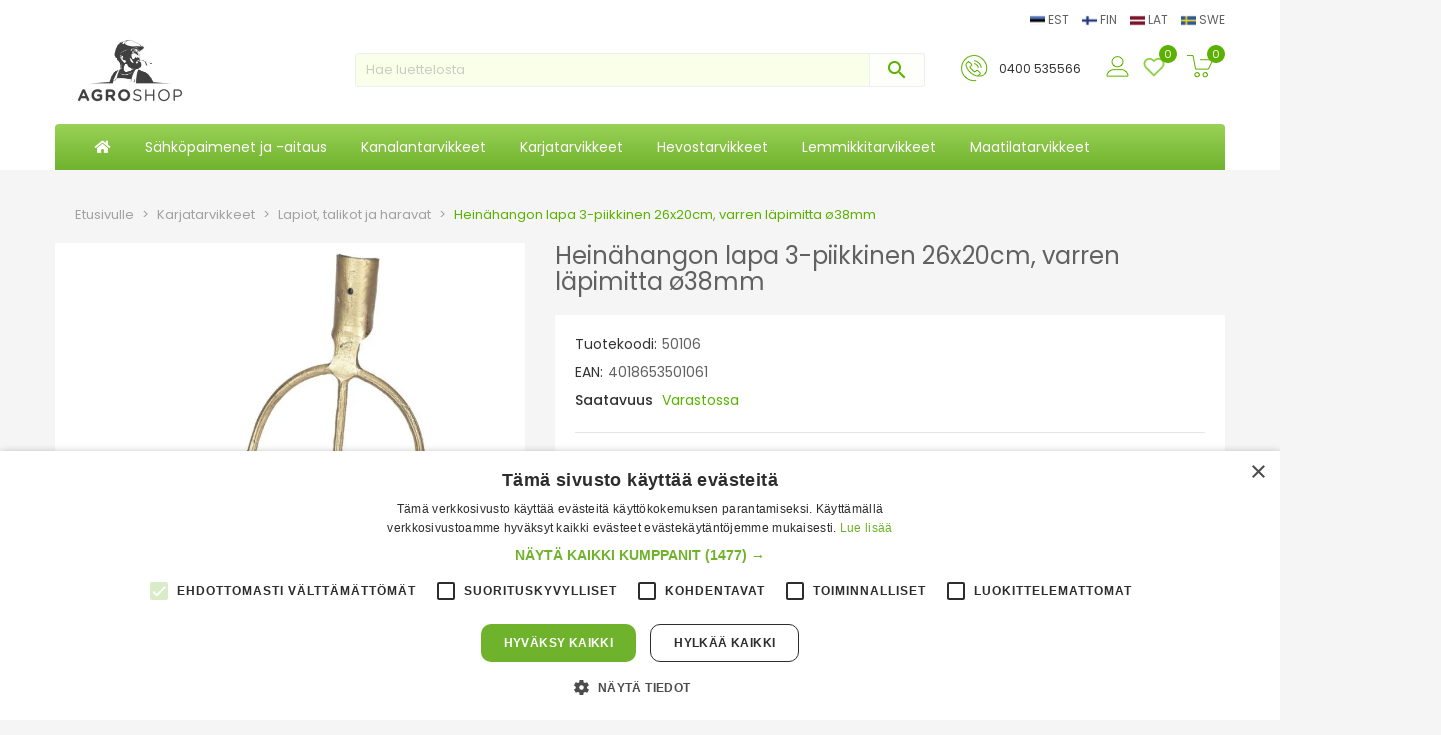

--- FILE ---
content_type: text/html; charset=utf-8
request_url: https://agroshop.fi/lapiot-talikot-ja-haravat/10285-heinaehangon-lapa-3-piikkinen-26x20cm-varren-laepimitta-o38mm-4018653501061.html
body_size: 28231
content:
<!doctype html>
<html lang="fi">

  <head>
    
      
  <meta charset="utf-8">


  <meta http-equiv="x-ua-compatible" content="ie=edge">



  <link rel="canonical" href="https://agroshop.fi/lapiot-talikot-ja-haravat/10285-heinaehangon-lapa-3-piikkinen-26x20cm-varren-laepimitta-o38mm-4018653501061.html">

  <title>Heinähangon lapa 3-piikkinen 26x20cm, varren läpimitta ø38mm</title>
  <meta name="description" content="Vankka ja kestävä 3-piikkinen heinähangon lapa.">
  <meta name="keywords" content="">
        <link rel="canonical" href="https://agroshop.fi/lapiot-talikot-ja-haravat/10285-heinaehangon-lapa-3-piikkinen-26x20cm-varren-laepimitta-o38mm-4018653501061.html">
  


  <meta name="viewport" content="width=device-width, initial-scale=1">



  <link rel="icon" type="image/vnd.microsoft.icon" href="https://agroshop.fi/img/favicon.ico?1717160557">
  <link rel="shortcut icon" type="image/x-icon" href="https://agroshop.fi/img/favicon.ico?1717160557">

  <script type="text/javascript" charset="UTF-8" src="//cdn.cookie-script.com/s/741d32fc9822ee7b9cf30f2329ef32d0.js"></script>
  <!--Start of Tawk.to Script-->
  <script type="text/javascript">
    
    var Tawk_API=Tawk_API||{}, Tawk_LoadStart=new Date();
    (function(){
      var s1=document.createElement("script"),s0=document.getElementsByTagName("script")[0];
      s1.async=true;
      s1.src='https://embed.tawk.to/66508b8c981b6c5647741e31/1hula272v';
      s1.charset='UTF-8';
      s1.setAttribute('crossorigin','*');
      s0.parentNode.insertBefore(s1,s0);
    })();
    
  </script>
  <!--End of Tawk.to Script-->

    <link rel="stylesheet" href="https://agroshop.fi/themes/agroshop/assets/cache/theme-dee3dc89.css" type="text/css" media="all">




  

  <script type="text/javascript">
        var bon_wishlist_url = "\/modules\/bonwishlist\/controllers\/front\/ajax.php";
        var btGapTag = {"tagContent":{"tracking_type":{"label":"tracking_type","value":"view_item"},"content_type":{"label":"content_type","value":"'product'"},"contents":{"label":"contents","value":[{"item_id":10285,"item_name":"Hein\u00e4hangon lapa 3-piikkinen 26x20cm, varren l\u00e4pimitta \u00f838mm ","currency":"EUR","item_category":"Lapiot, talikot ja haravat","price":19.35,"item_brand":"No brand"}]},"coupon_name":{"label":"coupon","value":"no_coupon"},"value":{"label":"value","value":19.35},"currency":{"label":"currency","value":"EUR"}},"elementCategoryProduct":"article.product-miniature","elementShipping":"input[type=radio]","elementPayment":".ps-shown-by-js","elementlogin":"button#submit-login","elementsignup":"div.no-account","elementWishCat":"","elementWishProd":"","gaId":"G-NG0N1PNX4D","gaEnable":"1","bEnableUa":"","sUAcode":"","ajaxUrl":"https:\/\/agroshop.fi\/module\/ganalyticspro\/ajax","token":"1df7803413925b7bba1d13b69033eac2","bRefund":false,"bPartialRefund":false,"bUseConsent":"","bConsentHtmlElement":"","bConsentHtmlElementSecond":"","iConsentConsentLvl":0,"referer":null,"acbIsInstalled":false,"tagCurrency":"EUR"};
        var btPixel = {"btnAddToWishlist":"button.wishlist-button-add","btnOrder":"button[name=\"confirm-addresses\"]","tagContent":{"sPixel":"1497168040787691","aDynTags":{"content_type":{"label":"content_type","value":"product"},"content_ids":{"label":"content_ids","value":"FI10285"},"value":{"label":"value","value":19.35},"currency":{"label":"currency","value":"EUR"},"content_name":{"label":"content_name","value":"Hein\u00e4hangon lapa 3-piikkinen 26x20cm, varren l\u00e4pimitta \u00f838mm"},"content_category":{"label":"content_category","value":"Lapiot, talikot ja haravat"}},"sCR":"\n","aTrackingType":{"label":"tracking_type","value":"ViewContent"},"sJsObjName":"oPixelFacebook"},"pixel_id":"1497168040787691","bUseConsent":"0","iConsentConsentLvl":0,"bConsentHtmlElement":"","bConsentHtmlElementSecond":"","token":"1df7803413925b7bba1d13b69033eac2","ajaxUrl":"https:\/\/agroshop.fi\/module\/facebookproductad\/ajax","external_id":0,"useAdvancedMatching":false,"advancedMatchingData":false,"eventId":6613,"fbdaSeparator":"v","pixelCurrency":"EUR","comboExport":"0","prefix":"","prefixLang":"FI","useConversionApi":"0","useApiForPageView":"0"};
        var prestashop = {"cart":{"products":[],"totals":{"total":{"type":"total","label":"Kokonaissumma:","amount":0,"value":"0,00\u00a0\u20ac"},"total_including_tax":{"type":"total","label":"Yhteens\u00e4 (sis. alv)","amount":0,"value":"0,00\u00a0\u20ac"},"total_excluding_tax":{"type":"total","label":"Yhteens\u00e4 (alv 0%)","amount":0,"value":"0,00\u00a0\u20ac"}},"subtotals":{"products":{"type":"products","label":"Summa","amount":0,"value":"0,00\u00a0\u20ac"},"discounts":null,"shipping":{"type":"shipping","label":"Toimituskulut","amount":0,"value":""},"tax":{"type":"tax","label":"ALV 25,5%","amount":0,"value":"0,00\u00a0\u20ac"}},"products_count":0,"summary_string":"0 tuote(tta)","vouchers":{"allowed":1,"added":[]},"discounts":[],"minimalPurchase":15.14,"minimalPurchaseRequired":"Minimitilausm\u00e4\u00e4r\u00e4 15,14\u00a0\u20ac (ei sis. alv) ei ole t\u00e4yttynyt, joten et voi jatkaa tilausta. Nykyinen tilausm\u00e4\u00e4r\u00e4 on 0,00\u00a0\u20ac (ei sis. alv)."},"currency":{"id":1,"name":"Euro","iso_code":"EUR","iso_code_num":"978","sign":"\u20ac"},"customer":{"lastname":null,"firstname":null,"email":null,"birthday":null,"newsletter":null,"newsletter_date_add":null,"optin":null,"website":null,"company":null,"siret":null,"ape":null,"is_logged":false,"gender":{"type":null,"name":null},"addresses":[]},"country":{"id_zone":10,"id_currency":0,"call_prefix":358,"iso_code":"FI","active":"1","contains_states":"0","need_identification_number":"0","need_zip_code":"1","zip_code_format":"NNNNN","display_tax_label":"1","name":"Suomi","id":7},"language":{"name":"Suomi (Finnish)","iso_code":"fi","locale":"fi-FI","language_code":"fi-fi","active":"1","is_rtl":"0","date_format_lite":"Y-m-d","date_format_full":"Y-m-d H:i:s","id":3},"page":{"title":"","canonical":"https:\/\/agroshop.fi\/lapiot-talikot-ja-haravat\/10285-heinaehangon-lapa-3-piikkinen-26x20cm-varren-laepimitta-o38mm-4018653501061.html","meta":{"title":"Hein\u00e4hangon lapa 3-piikkinen 26x20cm, varren l\u00e4pimitta \u00f838mm","description":"Vankka ja kest\u00e4v\u00e4 3-piikkinen hein\u00e4hangon lapa.","keywords":"","robots":"index"},"page_name":"product","body_classes":{"lang-fi":true,"lang-rtl":false,"country-FI":true,"currency-EUR":true,"layout-full-width":true,"page-product":true,"tax-display-enabled":true,"page-customer-account":false,"product-id-10285":true,"product-Hein\u00e4hangon lapa 3-piikkinen 26x20cm, varren l\u00e4pimitta \u00f838mm":true,"product-id-category-269":true,"product-id-manufacturer-0":true,"product-id-supplier-0":true,"product-available-for-order":true},"admin_notifications":[],"password-policy":{"feedbacks":{"0":"Eritt\u00e4in heikko","1":"Heikko","2":"Keskim\u00e4\u00e4rin","3":"Vahva","4":"Eritt\u00e4in vahva","Straight rows of keys are easy to guess":"N\u00e4pp\u00e4imist\u00f6n vierekk\u00e4iset merkkijonot on helppo arvata","Short keyboard patterns are easy to guess":"Lyhyet n\u00e4pp\u00e4inkuviot on helppo arvata","Use a longer keyboard pattern with more turns":"K\u00e4yt\u00e4 pidemp\u00e4\u00e4 ja monimutkaisempaa salasanaa","Repeats like \"aaa\" are easy to guess":"Samat per\u00e4kk\u00e4iset merkit kuten 'aaa' ovat helppoja arvata","Repeats like \"abcabcabc\" are only slightly harder to guess than \"abc\"":"Toistot, kuten \"abcabcabc\" ovat vain hieman vaikeampi arvata kuin \"abc\"","Sequences like abc or 6543 are easy to guess":"Merkkijonot kuten \"abc\" tai \"6543\" ovat helposti arvattavissa","Recent years are easy to guess":"Viime vuodet on helppo arvata","Dates are often easy to guess":"P\u00e4iv\u00e4m\u00e4\u00e4r\u00e4t ovat usein helppoja arvata","This is a top-10 common password":"T\u00e4m\u00e4 on top-10 yleisin salasana","This is a top-100 common password":"T\u00e4m\u00e4 on top-100 yleisin salasana","This is a very common password":"T\u00e4m\u00e4 on hyvin yleinen salasana","This is similar to a commonly used password":"T\u00e4m\u00e4 on samankaltainen kuin yleisesti k\u00e4ytetty salasana","A word by itself is easy to guess":"Sana itsess\u00e4\u00e4n on helppo arvata","Names and surnames by themselves are easy to guess":"Nimet ja sukunimet itsess\u00e4\u00e4n on helppo arvata","Common names and surnames are easy to guess":"Yleiset nimet ja sukunimet ovat helppo arvata","Use a few words, avoid common phrases":"K\u00e4yt\u00e4 muutamia sanoja, v\u00e4lt\u00e4 yleisi\u00e4 lauseita","No need for symbols, digits, or uppercase letters":"Ei tarvitse symboleja, numeroita, tai isoja kirjaimia","Avoid repeated words and characters":"V\u00e4lt\u00e4 toistuvia sanoja ja merkkej\u00e4","Avoid sequences":"V\u00e4lt\u00e4 toistuvuutta","Avoid recent years":"V\u00e4lt\u00e4 viimeisi\u00e4 vuosia","Avoid years that are associated with you":"V\u00e4lt\u00e4 vuosia jotka liittyv\u00e4t sinuun","Avoid dates and years that are associated with you":"V\u00e4lt\u00e4 p\u00e4iv\u00e4m\u00e4\u00e4ri\u00e4 ja vuosia jotka liittyv\u00e4t sinuun","Capitalization doesn't help very much":"Ison kirjaimen asettaminen ei auta paljoa","All-uppercase is almost as easy to guess as all-lowercase":"Kaikki isolla kirjaimella on l\u00e4hes yht\u00e4 helppo arvata kuin kaikki pienill\u00e4 kirjaimilla","Reversed words aren't much harder to guess":"Takaperin kirjoitetut sanat eiv\u00e4t ole vaikeita arvata","Predictable substitutions like '@' instead of 'a' don't help very much":"Ennalta arvattavissa olevat vastineet kuten '@' sijaan 'a' eiv\u00e4t auta kovinkaan paljon","Add another word or two. Uncommon words are better.":"Lis\u00e4\u00e4 sana tai kaksi. Harvinaiset sanat ovat parempia."}}},"shop":{"name":"AgroShop","logo":"https:\/\/agroshop.fi\/img\/agroshop-logo-1570711411.jpg","stores_icon":"https:\/\/agroshop.fi\/img\/logo_stores.png","favicon":"https:\/\/agroshop.fi\/img\/favicon.ico"},"core_js_public_path":"\/themes\/","urls":{"base_url":"https:\/\/agroshop.fi\/","current_url":"https:\/\/agroshop.fi\/lapiot-talikot-ja-haravat\/10285-heinaehangon-lapa-3-piikkinen-26x20cm-varren-laepimitta-o38mm-4018653501061.html","shop_domain_url":"https:\/\/agroshop.fi","img_ps_url":"https:\/\/agroshop.fi\/img\/","img_cat_url":"https:\/\/agroshop.fi\/img\/c\/","img_lang_url":"https:\/\/agroshop.fi\/img\/l\/","img_prod_url":"https:\/\/agroshop.fi\/img\/p\/","img_manu_url":"https:\/\/agroshop.fi\/img\/m\/","img_sup_url":"https:\/\/agroshop.fi\/img\/su\/","img_ship_url":"https:\/\/agroshop.fi\/img\/s\/","img_store_url":"https:\/\/agroshop.fi\/img\/st\/","img_col_url":"https:\/\/agroshop.fi\/img\/co\/","img_url":"https:\/\/agroshop.fi\/themes\/agroshop\/assets\/img\/","css_url":"https:\/\/agroshop.fi\/themes\/agroshop\/assets\/css\/","js_url":"https:\/\/agroshop.fi\/themes\/agroshop\/assets\/js\/","pic_url":"https:\/\/agroshop.fi\/upload\/","theme_assets":"https:\/\/agroshop.fi\/themes\/agroshop\/assets\/","theme_dir":"https:\/\/agroshop.fi\/data01\/virt82648\/domeenid\/www.agroshop.ee\/htdocs\/themes\/agroshop\/","pages":{"address":"https:\/\/agroshop.fi\/index.php?controller=address","addresses":"https:\/\/agroshop.fi\/index.php?controller=addresses","authentication":"https:\/\/agroshop.fi\/kirjaudu","manufacturer":"https:\/\/agroshop.fi\/index.php?controller=manufacturer","cart":"https:\/\/agroshop.fi\/ostoskori","category":"https:\/\/agroshop.fi\/index.php?controller=category","cms":"https:\/\/agroshop.fi\/index.php?controller=cms","contact":"https:\/\/agroshop.fi\/ota-yhteytta","discount":"https:\/\/agroshop.fi\/alennus","guest_tracking":"https:\/\/agroshop.fi\/tilauksen-seuranta-vierailijoille","history":"https:\/\/agroshop.fi\/tilaushistoria","identity":"https:\/\/agroshop.fi\/index.php?controller=identity","index":"https:\/\/agroshop.fi\/","my_account":"https:\/\/agroshop.fi\/minu-konto","order_confirmation":"https:\/\/agroshop.fi\/tilausvahvistus","order_detail":"https:\/\/agroshop.fi\/index.php?controller=order-detail","order_follow":"https:\/\/agroshop.fi\/tilauksenseuranta","order":"https:\/\/agroshop.fi\/index.php?controller=order","order_return":"https:\/\/agroshop.fi\/index.php?controller=order-return","order_slip":"https:\/\/agroshop.fi\/index.php?controller=order-slip","pagenotfound":"https:\/\/agroshop.fi\/index.php?controller=pagenotfound","password":"https:\/\/agroshop.fi\/index.php?controller=password","pdf_invoice":"https:\/\/agroshop.fi\/index.php?controller=pdf-invoice","pdf_order_return":"https:\/\/agroshop.fi\/index.php?controller=pdf-order-return","pdf_order_slip":"https:\/\/agroshop.fi\/index.php?controller=pdf-order-slip","prices_drop":"https:\/\/agroshop.fi\/alennettu-hinta","product":"https:\/\/agroshop.fi\/index.php?controller=product","registration":"https:\/\/agroshop.fi\/index.php?controller=registration","search":"https:\/\/agroshop.fi\/etsi","sitemap":"https:\/\/agroshop.fi\/Sivukartta","stores":"https:\/\/agroshop.fi\/liikkeet","supplier":"https:\/\/agroshop.fi\/index.php?controller=supplier","new_products":"https:\/\/agroshop.fi\/uudet-tuotteet","brands":"https:\/\/agroshop.fi\/index.php?controller=manufacturer","register":"https:\/\/agroshop.fi\/index.php?controller=registration","order_login":"https:\/\/agroshop.fi\/index.php?controller=order&login=1"},"alternative_langs":[],"actions":{"logout":"https:\/\/agroshop.fi\/?mylogout="},"no_picture_image":{"bySize":{"cart_default":{"url":"https:\/\/agroshop.fi\/img\/p\/fi-default-cart_default.jpg","width":90,"height":90},"small_default":{"url":"https:\/\/agroshop.fi\/img\/p\/fi-default-small_default.jpg","width":150,"height":150},"home_default":{"url":"https:\/\/agroshop.fi\/img\/p\/fi-default-home_default.jpg","width":187,"height":187},"medium_default":{"url":"https:\/\/agroshop.fi\/img\/p\/fi-default-medium_default.jpg","width":350,"height":350},"large_default":{"url":"https:\/\/agroshop.fi\/img\/p\/fi-default-large_default.jpg","width":800,"height":800}},"small":{"url":"https:\/\/agroshop.fi\/img\/p\/fi-default-cart_default.jpg","width":90,"height":90},"medium":{"url":"https:\/\/agroshop.fi\/img\/p\/fi-default-home_default.jpg","width":187,"height":187},"large":{"url":"https:\/\/agroshop.fi\/img\/p\/fi-default-large_default.jpg","width":800,"height":800},"legend":""}},"configuration":{"display_taxes_label":true,"display_prices_tax_incl":true,"is_catalog":false,"show_prices":true,"opt_in":{"partner":false},"quantity_discount":{"type":"discount","label":"M\u00e4\u00e4r\u00e4alennus"},"voucher_enabled":1,"return_enabled":0},"field_required":[],"breadcrumb":{"links":[{"title":"Etusivulle","url":"https:\/\/agroshop.fi\/"},{"title":"Karjatarvikkeet","url":"https:\/\/agroshop.fi\/56-karjatarvikkeet"},{"title":"Lapiot, talikot ja haravat","url":"https:\/\/agroshop.fi\/269-lapiot-talikot-ja-haravat"},{"title":"Hein\u00e4hangon lapa 3-piikkinen 26x20cm, varren l\u00e4pimitta \u00f838mm","url":"https:\/\/agroshop.fi\/lapiot-talikot-ja-haravat\/10285-heinaehangon-lapa-3-piikkinen-26x20cm-varren-laepimitta-o38mm-4018653501061.html"}],"count":4},"link":{"protocol_link":"https:\/\/","protocol_content":"https:\/\/"},"time":1768675340,"static_token":"1df7803413925b7bba1d13b69033eac2","token":"1ca8bc36a1c46602c9104dd49e875610","debug":false,"modules":{"loyaltyrewardpoints":{"ajaxUrlProduct":"https:\/\/agroshop.fi\/module\/loyaltyrewardpoints\/product?token=1ca8bc36a1c46602c9104dd49e875610","ajaxUrlCheckout":"https:\/\/agroshop.fi\/module\/loyaltyrewardpoints\/checkout?token=1ca8bc36a1c46602c9104dd49e875610"}}};
        var static_token_bon_wishlist = "1df7803413925b7bba1d13b69033eac2";
      </script>



  <style id="nxtalattributeimage">
ul.color_to_pick_list {
	margin:0;
	padding:0;
	list-style: none;
	/*box-shadow: 2px 6px 8px 0 rgba(0,0,0,.2);*/
}
ul.product_list .color-list-container ul, ul.color_to_pick_list{
	position: relative;
    text-align: center;
    width: 100%;
    padding-top: .1875rem;
    min-height: 2.5rem;
    background: #fff;	
	list-style: none;
}
.product-miniature .variant-links .color, ul.product_list .color-list-container ul li a, ul.color_to_pick_list li a{
	display: inline-block;
    margin: .3125rem 0;
    border: 1px solid rgba(0,0,0,.05);
    cursor: pointer;
    background-size: cover;
	background-repeat: no-repeat;
	background-position: center;
	width: 55px !important;
	height: 73px !important;
}
ul.product_list .color-list-container ul li, ul.color_to_pick_list li{
	width: initial;
    height: initial;
    display: inline-block;
	border:none;
}
.product-miniature .variant-links .color:hover, ul.product_list .color-list-container ul li a:hover, ul.color_to_pick_list li a:hover{
	border: 2px solid #232323;
}

#products .thumbnail-container, .featured-products .thumbnail-container, .product-accessories .thumbnail-container, .product-miniature .thumbnail-container{
	overflow: hidden;
}
#attributes .attribute_list #color_to_pick_list li{
	width: initial;
    height: initial;
}
.product-variants .product-variants-item .color, #product #attributes .attribute_list #color_to_pick_list li a.color_pick, #product #attributes .attribute_list #color_to_pick_list li a.color_pick img, .product-variants .color, .product-variants .input-color {
	width: 75px !important;
	height: 100px !important;
	background-repeat: no-repeat;
    background-position: center;
	background-size: contain;
	display: table;
}
.product-variants span.color:not(.texture) .sr-only, #color_to_pick_list .color_pick .sr-only {
    position: unset;
    width: 100%;
    height: 100%;
    text-align: center;
	vertical-align: middle;
    display: table-cell;
    margin: 0;
}

#color_to_pick_list .color_pick :nth-last-child(2) {
    display: none !important;
}
</style>
	<script async src="https://www.googletagmanager.com/gtag/js?id=G-NG0N1PNX4D"></script>





  <!-- Google tag (gtag.js) -->
  <script async src="https://www.googletagmanager.com/gtag/js?id=AW-11027320666"></script>
  <script> window.dataLayer = window.dataLayer || [];
    function gtag() {
      dataLayer.push(arguments);
    }
    gtag('js', new Date());
    gtag('config', 'AW-11027320666');
  </script>

    
  <meta name="facebook-domain-verification" content="0cq4f424gfxcqoygseam1bv4d4y570" />
  <!-- Google tag (gtag.js) -->
  <script async src="https://www.googletagmanager.com/gtag/js?id=G-NG0N1PNX4D"></script>
  <script>
    window.dataLayer = window.dataLayer || [];

    function gtag() {
      dataLayer.push(arguments);
    }

    gtag('js', new Date());
    gtag('config', 'G-NG0N1PNX4D');
  </script>




    
  <meta property="og:type" content="product">
  <meta property="og:url" content="https://agroshop.fi/lapiot-talikot-ja-haravat/10285-heinaehangon-lapa-3-piikkinen-26x20cm-varren-laepimitta-o38mm-4018653501061.html">
  <meta property="og:title" content="Heinähangon lapa 3-piikkinen 26x20cm, varren läpimitta ø38mm">
  <meta property="og:site_name" content="AgroShop">
  <meta property="og:description" content="Vankka ja kestävä 3-piikkinen heinähangon lapa.">
  <meta property="og:image" content="https://agroshop.fi/21566-large_default/heinaehangon-lapa-3-piikkinen-26x20cm-varren-laepimitta-o38mm.jpg">
										<script type="application/ld+json">
  {
    "@context": "https://schema.org/",
    "@type": "Product",
    "name": "Heinähangon lapa 3-piikkinen 26x20cm, varren läpimitta ø38mm",
    "description": "Vankka ja kestävä 3-piikkinen heinähangon lapa.",
    "category": "Lapiot, talikot ja haravat",
    "image" :"https://agroshop.fi/21566-home_default/heinaehangon-lapa-3-piikkinen-26x20cm-varren-laepimitta-o38mm.jpg",    "sku": "50106",
    "mpn": "50106"
    ,"gtin13": "4018653501061"
        ,
    "brand": {
      "@type": "Brand",
      "name": "AgroShop"
    }
            ,
    "weight": {
        "@context": "https://schema.org",
        "@type": "QuantitativeValue",
        "value": "0.597000",
        "unitCode": "kg"
    }
        ,
    "offers": {
      "@type": "Offer",
      "priceCurrency": "EUR",
      "name": "Heinähangon lapa 3-piikkinen 26x20cm, varren läpimitta ø38mm",
      "price": "19.35",
      "url": "https://agroshop.fi/lapiot-talikot-ja-haravat/10285-heinaehangon-lapa-3-piikkinen-26x20cm-varren-laepimitta-o38mm-4018653501061.html",
      "priceValidUntil": "2026-02-01",
              "image": ["https://agroshop.fi/21566-large_default/heinaehangon-lapa-3-piikkinen-26x20cm-varren-laepimitta-o38mm.jpg"],
            "sku": "50106",
      "mpn": "50106",
      "gtin13": "4018653501061",				      "availability": "https://schema.org/InStock",
      "seller": {
        "@type": "Organization",
        "name": "AgroShop"
      }
    }
      }
</script>


  </head>

  <body id="product" class="lang-fi country-fi currency-eur layout-full-width page-product tax-display-enabled product-id-10285 product-heinahangon-lapa-3-piikkinen-26x20cm--varren-lapimitta-o38mm product-id-category-269 product-id-manufacturer-0 product-id-supplier-0 product-available-for-order">
      
          <!-- Google Tag Manager (noscript) -->
          <noscript><iframe src="https://www.googletagmanager.com/ns.html?id=GTM-K6H7R7TQ"
                            height="0" width="0" style="display:none;visibility:hidden"></iframe></noscript>
          <!-- End Google Tag Manager (noscript) -->
      
    
      
    

    <main>
      
              

      <header id="header">
        
          

  <div class="header-nav1 hidden-md-down">
	<div class="container">
		<script>
    notLogged = true;
</script>
<div class="de-authentication-backdrop"></div>
<section id="de_authentication" class="page-content card card-block">
    <div class="close-auth-modal">x</div>
    <section class="login-form">
        <form id="login-form" action="https://agroshop.fi/kirjaudu" method="post">
            <section>
                <input type="hidden" name="back"  value="">
                <div class="form-group row ">
                    <label class="col-md-3 form-control-label required">
                        Sähköposti
                    </label>
                    <div class="col-md-6">
                        <input class="form-control" name="email" type="email" value="" required="">
                    </div>
                    <div class="col-md-3 form-control-comment">
                    </div>
                </div>
                <div class="form-group row ">
                    <label class="col-md-3 form-control-label required">
                        Salasana
                    </label>
                    <div class="col-md-6">
                        <div class="input-group js-parent-focus">
                            <input class="form-control js-child-focus js-visible-password" name="password"
                                   type="password" value="" required="">
                            <span class="input-group-btn">
                            <button class="btn" type="button" data-action="show-password" data-text-show="Näita"
                      data-text-hide="Hide">Näytä</button>
                            </span>
                        </div>
                    </div>
                    <div class="col-md-3 form-control-comment">
                    </div>
                </div>
                <div class="forgot-password">
                    <a href="/index.php?controller=password" rel="nofollow">
                        Unohditko salasanasi?
                    </a>
                </div>
            </section>
            <footer class="form-footer text-sm-center clearfix">
                <input type="hidden" name="submitLogin" value="1">
                <button id="submit-login" class="btn btn-primary" data-link-action="sign-in" type="submit">
                    Kirjaudu sisään
                </button>
            </footer>
        </form>

                                            <div id="google-container" class="hidden">
                <div class="form-footer text-sm-center clearfix">
                    <h3>Napsauttamalla alla olevaa painiketta kirjaudut verkkokauppaan Googlen kautta.</h3>
                    <a class="btn btn-primary form-control-submit" href="https://agroshop.fi/module/de_authentication/socialauth?provider=google">
                        Aloita todennus
                    </a>
                </div>
            </div>
            </section>
    <hr>
            <div id="google-container">
            <div class="form-footer text-sm-center clearfix">
                <form action="https://agroshop.fi/module/de_authentication/socialauth?provider=google" method="post">
                    <button class="gsi-material-button">
                        <div class="gsi-material-button-state"></div>
                        <div class="gsi-material-button-content-wrapper">
                            <div class="gsi-material-button-icon">
                                <svg version="1.1" xmlns="http://www.w3.org/2000/svg" viewBox="0 0 48 48" xmlns:xlink="http://www.w3.org/1999/xlink" style="display: block;">
                                    <path fill="#EA4335" d="M24 9.5c3.54 0 6.71 1.22 9.21 3.6l6.85-6.85C35.9 2.38 30.47 0 24 0 14.62 0 6.51 5.38 2.56 13.22l7.98 6.19C12.43 13.72 17.74 9.5 24 9.5z"></path>
                                    <path fill="#4285F4" d="M46.98 24.55c0-1.57-.15-3.09-.38-4.55H24v9.02h12.94c-.58 2.96-2.26 5.48-4.78 7.18l7.73 6c4.51-4.18 7.09-10.36 7.09-17.65z"></path>
                                    <path fill="#FBBC05" d="M10.53 28.59c-.48-1.45-.76-2.99-.76-4.59s.27-3.14.76-4.59l-7.98-6.19C.92 16.46 0 20.12 0 24c0 3.88.92 7.54 2.56 10.78l7.97-6.19z"></path>
                                    <path fill="#34A853" d="M24 48c6.48 0 11.93-2.13 15.89-5.81l-7.73-6c-2.15 1.45-4.92 2.3-8.16 2.3-6.26 0-11.57-4.22-13.47-9.91l-7.98 6.19C6.51 42.62 14.62 48 24 48z"></path>
                                    <path fill="none" d="M0 0h48v48H0z"></path>
                                </svg>
                            </div>
                            <span class="gsi-material-button-contents">Kirjaudu sisään Google-tililläsi</span>
                            <span style="display: none;">Kirjaudu sisään Google-tililläsi</span>
                        </div>
                    </button>
                </form>
            </div>
        </div>
        <hr>
    <div class="no-account">
        <a href="https://agroshop.fi/kirjaudu?create_account=1" data-link-action="display-register-form">
            Eikö sinulla ole vielä tiliä? Voit luoda sen täällä
        </a>
    </div>
</section>
<div class="de-flags-block">
   <a href="https://www.agroshop.ee">
      <img src="/modules/de_flags/imgs/est.png" alt="EST">
      EST
   </a>
   <a href="https://www.agroshop.fi">
      <img src="/modules/de_flags/imgs/fin.png" alt="FIN">
      FIN
   </a>
   <a href="http://www.agroshop.lv/">
      <img src="/modules/de_flags/imgs/lat.png" alt="LAT">
      LAT
   </a>
   <a href="https://www.agroshop.se">
      <img src="/modules/de_flags/imgs/swe.png" alt="SWE">
      SWE
   </a>
</div>

	</div>
  </div>



  <nav class="header-nav">
    <div class="container">
      <div class="row">
        
		<div class="right-nav hidden-md-down">
			<div class="col-md-3 hidden-sm-down" id="_desktop_logo">
			  <a href="https://agroshop.fi/">
				<img class="logo img-responsive" src="https://agroshop.fi/img/agroshop-logo-1570711411.jpg" alt="AgroShop">
			  </a>
			</div>
			<div id="_desktop_search_widget" class="hidden-md-down col-lg-6">
	<div id="search_widget" class="search-widget" data-search-controller-url="//agroshop.fi/etsi">
		<form method="get" action="//agroshop.fi/etsi">	
			<input type="hidden" name="controller" value="search">
			<input type="text" name="s" value="" placeholder="Hae luettelosta" aria-label="Haku">
			<button type="submit">
				<i class="material-icons search">&#xE8B6;</i>
			</button>
		</form>
	</div>
</div>
<div id="_desktop_cart" class="cart-nav">
  <div class="blockcart cart-preview inactive" data-refresh-url="//agroshop.fi/module/ps_shoppingcart/ajax">
    <div class="header">
              <i class="owl-icon-cart shopping-cart"></i>
		<span class="amount_circle">
			<span class="cart-products-count">0</span>
		</span>
		
          </div>
  </div>
</div>
<div id="bonwishlist">
    <div class="block-wishlist">
        <div class="wishlist-tooltip">
            <svg class="wish-button-top" xmlns="http://www.w3.org/2000/svg" width="22" height="22" viewBox="0 0 24 24" fill="none"
                stroke="#8ed048" stroke-width="2" stroke-linecap="round" stroke-linejoin="round">
                <path
                    d="M20.84 4.61a5.5 5.5 0 0 0-7.78 0L12 5.67l-1.06-1.06a5.5 5.5 0 0 0-7.78 7.78l1.06 1.06L12 21.23l7.78-7.78 1.06-1.06a5.5 5.5 0 0 0 0-7.78z">
                </path>
            </svg>
            <span id="wishlist-count" class="wishlist-count"> </span>
        </div>
        <div id="wishlist-popup" class="wishlist-popup">
        </div>
    </div>
</div><div id="_desktop_user_info">
  <div class="user-info">
          <a
        href="https://agroshop.fi/minu-konto"
        title="Kirjaudu asiakastilillesi"
        rel="nofollow"
      >
        <i class="owl-icon-signin material-icons">person_outline</i>
      </a>
      </div>
</div>
 
<div id="_desktop_contact_link">
	<i class="owl-icon-phone"></i>
  <div id="contact-link">
    		<div class="phone-number">
		<span>
		  <span>0400 535566</span>
		</span>
	  </div>
      </div>
</div>
		</div>
		
		<div class="header-nav-logo clearfix">
			<div class="top-logo" id="_mobile_logo"></div>
		</div>
		<div class="de-flags-block hidden-md-up">
			  <a href="https://www.agroshop.ee">
				  <img src="/modules/de_flags/imgs/est.png" alt="EST">
				  EST
			  </a>
			  <a href="https://www.agroshop.fi">
				  <img src="/modules/de_flags/imgs/fin.png" alt="FIN">
				  FIN
			  </a>
			  <a href="http://www.agroshop.lv/">
				  <img src="/modules/de_flags/imgs/lat.png" alt="LAT">
				  LAT
			  </a>
			  <a href="https://www.agroshop.se">
				  <img src="/modules/de_flags/imgs/swe.png" alt="SWE">
				  SWE
			  </a>
		  </div>
      </div>
    </div>
  </nav>



  <div class="header-top">
    <div class="container">
		<div class="row">
			<div class="position-static">
			  <div id="_desktop_top_menu_owl" class="owl-menu-horizontal hidden-md-down">
	<ul id="top-menu" class="top-menu menu-content">
		<li class="level-1 item-home">
			<a href="https://agroshop.fi/">
				<span class="m-title">
					<i class="fas fa-home"></i>
				</span>
			</a>
		</li>
									

                        <li class="level-1 parent">
              <a href="https://agroshop.fi/89-sahkopaimenet-ja-aitaus">
                <span >Sähköpaimenet ja -aitaus</span>
														<span id="_desktop_imsort_93759" class="float-xs-right icon-menu-sort hidden-md-up">
						<span data-target="#top_sub_menu_93759" class="navbar-toggler collapse-icons">
							<i class="material-icons add" >&#xE145;</i>
							<i class="material-icons remove" >&#xE15B;</i>
						</span>
					</span>
				              </a>
			  				<span id="_mobile_imsort_93759" class="icon-menu-sort float-xs-right"></span>
			                				  <ul id="top_sub_menu_93759" class="menu-dropdown cat-drop-menu collapse ">
					
                        <li class="level-2">
              <a href="https://agroshop.fi/161-sahkopaimenet-230v">
                <span >Sähköpaimenet 230V</span>
				              </a>
			                            </li>
                    <li class="level-2">
              <a href="https://agroshop.fi/162-akkupaimenet-9v12v">
                <span >Akkupaimenet 9V/12V</span>
				              </a>
			                            </li>
                    <li class="level-2">
              <a href="https://agroshop.fi/163-saehkoe-akkupaimenet-12v230v">
                <span >Sähkö-akkupaimenet 12V/230V</span>
				              </a>
			                            </li>
                    <li class="level-2">
              <a href="https://agroshop.fi/29-saehkoepaimenet-aurinkokennolla">
                <span >Sähköpaimenet aurinkokennolla</span>
				              </a>
			                            </li>
                    <li class="level-2">
              <a href="https://agroshop.fi/276-aurinkokennot">
                <span >Aurinkokennot</span>
				              </a>
			                            </li>
                    <li class="level-2">
              <a href="https://agroshop.fi/19-sahkoaidan-pylvaat">
                <span >Sähköaidan pylväät</span>
				              </a>
			                            </li>
                    <li class="level-2">
              <a href="https://agroshop.fi/64-sahkopaimenen-akut">
                <span >Sähköpaimenen akut</span>
				              </a>
			                            </li>
                    <li class="level-2">
              <a href="https://agroshop.fi/18-sahkoaidan-eristimet">
                <span >Sähköaidan eristimet</span>
				              </a>
			                            </li>
                    <li class="level-2">
              <a href="https://agroshop.fi/23-sahkoaidan-nauhat">
                <span >Sähköaidan nauhat</span>
				              </a>
			                            </li>
                    <li class="level-2">
              <a href="https://agroshop.fi/22-sahkoaidan-narut">
                <span >Sähköaidan narut</span>
				              </a>
			                            </li>
                    <li class="level-2">
              <a href="https://agroshop.fi/24-sahkoaidan-koydet">
                <span >Sähköaidan köydet</span>
				              </a>
			                            </li>
                    <li class="level-2">
              <a href="https://agroshop.fi/21-sahkoaidan-langat">
                <span >Sähköaidan langat</span>
				              </a>
			                            </li>
                    <li class="level-2">
              <a href="https://agroshop.fi/25-sahkoistettavat-verkot">
                <span >Sähköistettävät verkot</span>
				              </a>
			                            </li>
                    <li class="level-2">
              <a href="https://agroshop.fi/26-sahkoaidan-verajatarvikkeet">
                <span >Sähköaidan veräjätarvikkeet</span>
				              </a>
			                            </li>
                    <li class="level-2">
              <a href="https://agroshop.fi/27-kelauslaitteet-ja-kelat">
                <span >Kelauslaitteet ja kelat</span>
				              </a>
			                            </li>
                    <li class="level-2">
              <a href="https://agroshop.fi/62-aitatesterit-ja-merkinantolamput">
                <span >Aitatesterit ja merkinantolamput</span>
				              </a>
			                            </li>
                    <li class="level-2">
              <a href="https://agroshop.fi/28-sahkoaidan-muut-tarvikkeet">
                <span >Sähköaidan muut tarvikkeet</span>
				              </a>
			                            </li>
                    <li class="level-2">
              <a href="https://agroshop.fi/30-sahkopiiskat">
                <span >Sähköpiiskat</span>
				              </a>
			                            </li>
                    <li class="level-2">
              <a href="https://agroshop.fi/443-alennustuotteet-sahkopaimenet">
                <span >Alennustuotteet</span>
				              </a>
			                            </li>
            
				  </ul>
                          </li>
            												

                        <li class="level-1 parent">
              <a href="https://agroshop.fi/145-Kanalantarvikkeet">
                <span >Kanalantarvikkeet</span>
														<span id="_desktop_imsort_27163" class="float-xs-right icon-menu-sort hidden-md-up">
						<span data-target="#top_sub_menu_27163" class="navbar-toggler collapse-icons">
							<i class="material-icons add" >&#xE145;</i>
							<i class="material-icons remove" >&#xE15B;</i>
						</span>
					</span>
				              </a>
			  				<span id="_mobile_imsort_27163" class="icon-menu-sort float-xs-right"></span>
			                				  <ul id="top_sub_menu_27163" class="menu-dropdown cat-drop-menu collapse ">
					
                        <li class="level-2 parent">
              <a href="https://agroshop.fi/174-rehut-ja-rehun-lisaeaineet">
                <span >Rehut ja rehun lisäaineet</span>
														<span id="_desktop_imsort_34206" class="float-xs-right icon-menu-sort hidden-md-up">
						<span data-target="#top_sub_menu_34206" class="navbar-toggler collapse-icons">
							<i class="material-icons add" >&#xE145;</i>
							<i class="material-icons remove" >&#xE15B;</i>
						</span>
					</span>
				              </a>
			  				<span id="_mobile_imsort_34206" class="icon-menu-sort float-xs-right"></span>
			                				  <ul id="top_sub_menu_34206" class="menu-dropdown cat-drop-menu collapse ">
					
                        <li class="level-3">
              <a href="https://agroshop.fi/203-vitamiinit-ja-lisaeaineet-">
                <span >Vitamiinit ja lisäaineet</span>
				              </a>
			                            </li>
            
				  </ul>
                          </li>
                    <li class="level-2">
              <a href="https://agroshop.fi/176-kanojen-juotto">
                <span >Kanojen juotto</span>
				              </a>
			                            </li>
                    <li class="level-2">
              <a href="https://agroshop.fi/177-kanojen-ruokinta">
                <span >Kanojen ruokinta</span>
				              </a>
			                            </li>
                    <li class="level-2">
              <a href="https://agroshop.fi/221-juoma-astioiden-laemmittimet">
                <span >Juoma-astioiden lämmittimet</span>
				              </a>
			                            </li>
                    <li class="level-2">
              <a href="https://agroshop.fi/146-hautomakoneet-ja-haudonta">
                <span >Hautomakoneet ja haudonta</span>
				              </a>
			                            </li>
                    <li class="level-2">
              <a href="https://agroshop.fi/220-tipujen-laempoelevyt">
                <span >Tipujen lämpölevyt</span>
				              </a>
			                            </li>
                    <li class="level-2">
              <a href="https://agroshop.fi/147-laempoelamput-ja-suojakuvut">
                <span >Lämpölamput ja suojakuvut</span>
				              </a>
			                            </li>
                    <li class="level-2">
              <a href="https://agroshop.fi/281-munintapesaet">
                <span >Munintapesät</span>
				              </a>
			                            </li>
                    <li class="level-2">
              <a href="https://agroshop.fi/271-kanatalot-ja-haekit">
                <span >Kanatalot ja häkit</span>
				              </a>
			                            </li>
                    <li class="level-2">
              <a href="https://agroshop.fi/393-aitaverkot">
                <span >Aitaverkot</span>
				              </a>
			                            </li>
                    <li class="level-2">
              <a href="https://agroshop.fi/150-kanojen-merkinta">
                <span >Kanojen merkintä</span>
				              </a>
			                            </li>
                    <li class="level-2">
              <a href="https://agroshop.fi/186-muut-tarvikkeet">
                <span >Muut tarvikkeet</span>
				              </a>
			                            </li>
                    <li class="level-2">
              <a href="https://agroshop.fi/444-alennustuotteet">
                <span >Alennustuotteet</span>
				              </a>
			                            </li>
            
				  </ul>
                          </li>
            												

                        <li class="level-1 parent">
              <a href="https://agroshop.fi/56-karjatarvikkeet">
                <span >Karjatarvikkeet</span>
														<span id="_desktop_imsort_54394" class="float-xs-right icon-menu-sort hidden-md-up">
						<span data-target="#top_sub_menu_54394" class="navbar-toggler collapse-icons">
							<i class="material-icons add" >&#xE145;</i>
							<i class="material-icons remove" >&#xE15B;</i>
						</span>
					</span>
				              </a>
			  				<span id="_mobile_imsort_54394" class="icon-menu-sort float-xs-right"></span>
			                				  <ul id="top_sub_menu_54394" class="menu-dropdown cat-drop-menu collapse ">
					
                        <li class="level-2 parent">
              <a href="https://agroshop.fi/84-vasikan-hoito">
                <span >Vasikan hoito</span>
														<span id="_desktop_imsort_47611" class="float-xs-right icon-menu-sort hidden-md-up">
						<span data-target="#top_sub_menu_47611" class="navbar-toggler collapse-icons">
							<i class="material-icons add" >&#xE145;</i>
							<i class="material-icons remove" >&#xE15B;</i>
						</span>
					</span>
				              </a>
			  				<span id="_mobile_imsort_47611" class="icon-menu-sort float-xs-right"></span>
			                				  <ul id="top_sub_menu_47611" class="menu-dropdown cat-drop-menu collapse ">
					
                        <li class="level-3">
              <a href="https://agroshop.fi/236-rehut-ja-rehun-lisaeaineet">
                <span >Rehut ja rehun lisäaineet</span>
				              </a>
			                            </li>
                    <li class="level-3">
              <a href="https://agroshop.fi/286-vasikan-juotto-ja-hoito">
                <span >Vasikan juotto ja hoito</span>
				              </a>
			                            </li>
                    <li class="level-3">
              <a href="https://agroshop.fi/199-nupoutus">
                <span >Nupoutus</span>
				              </a>
			                            </li>
                    <li class="level-3">
              <a href="https://agroshop.fi/288-vasikan-laempoeliivit-">
                <span >Vasikan lämpöliivit</span>
				              </a>
			                            </li>
                    <li class="level-3">
              <a href="https://agroshop.fi/289-vasikka-karsinat-ja-talot">
                <span >Vasikka karsinat ja talot</span>
				              </a>
			                            </li>
                    <li class="level-3">
              <a href="https://agroshop.fi/290-maidonlaemmittimet">
                <span >Maidonlämmittimet</span>
				              </a>
			                            </li>
                    <li class="level-3">
              <a href="https://agroshop.fi/198-merkintaetarvikkeet">
                <span >Merkintätarvikkeet</span>
				              </a>
			                            </li>
                    <li class="level-3">
              <a href="https://agroshop.fi/291-muut-tarvikkeet">
                <span >Muut tarvikkeet</span>
				              </a>
			                            </li>
            
				  </ul>
                          </li>
                    <li class="level-2 parent">
              <a href="https://agroshop.fi/283-karjankasvatus">
                <span >Karjankasvatus</span>
														<span id="_desktop_imsort_64628" class="float-xs-right icon-menu-sort hidden-md-up">
						<span data-target="#top_sub_menu_64628" class="navbar-toggler collapse-icons">
							<i class="material-icons add" >&#xE145;</i>
							<i class="material-icons remove" >&#xE15B;</i>
						</span>
					</span>
				              </a>
			  				<span id="_mobile_imsort_64628" class="icon-menu-sort float-xs-right"></span>
			                				  <ul id="top_sub_menu_64628" class="menu-dropdown cat-drop-menu collapse ">
					
                        <li class="level-3">
              <a href="https://agroshop.fi/68-nuolukivet-ja-suolat">
                <span >Nuolukivet ja suolat</span>
				              </a>
			                            </li>
                    <li class="level-3">
              <a href="https://agroshop.fi/187-rehut-ja-rehun-lisaeaineet-">
                <span >Rehut ja rehun lisäaineet</span>
				              </a>
			                            </li>
                    <li class="level-3">
              <a href="https://agroshop.fi/388-naudan-juotto">
                <span >Naudan juotto</span>
				              </a>
			                            </li>
                    <li class="level-3">
              <a href="https://agroshop.fi/389-naudan-ruokinta">
                <span >Naudan ruokinta</span>
				              </a>
			                            </li>
                    <li class="level-3">
              <a href="https://agroshop.fi/256-utareiden-hoito-ja-lypsytarvikkeet">
                <span >Utareiden hoito ja lypsytarvikkeet</span>
				              </a>
			                            </li>
                    <li class="level-3">
              <a href="https://agroshop.fi/376-sorkanhoito">
                <span >Sorkanhoito</span>
				              </a>
			                            </li>
                    <li class="level-3">
              <a href="https://agroshop.fi/373-nupoutus">
                <span >Nupoutus</span>
				              </a>
			                            </li>
                    <li class="level-3">
              <a href="https://agroshop.fi/79-poikiminen">
                <span >Poikiminen</span>
				              </a>
			                            </li>
                    <li class="level-3">
              <a href="https://agroshop.fi/390-nautojen-merkintae-">
                <span >Nautojen merkintä</span>
				              </a>
			                            </li>
                    <li class="level-3">
              <a href="https://agroshop.fi/292-muut-tarvikkeet">
                <span >Muut tarvikkeet</span>
				              </a>
			                            </li>
            
				  </ul>
                          </li>
                    <li class="level-2 parent">
              <a href="https://agroshop.fi/258-lampaan-ja-vuohen-kasvatus">
                <span >Lampaan ja vuohen kasvatus</span>
														<span id="_desktop_imsort_63123" class="float-xs-right icon-menu-sort hidden-md-up">
						<span data-target="#top_sub_menu_63123" class="navbar-toggler collapse-icons">
							<i class="material-icons add" >&#xE145;</i>
							<i class="material-icons remove" >&#xE15B;</i>
						</span>
					</span>
				              </a>
			  				<span id="_mobile_imsort_63123" class="icon-menu-sort float-xs-right"></span>
			                				  <ul id="top_sub_menu_63123" class="menu-dropdown cat-drop-menu collapse ">
					
                        <li class="level-3">
              <a href="https://agroshop.fi/293-noulukivet-ja-suolat-">
                <span >Noulukivet ja suolat</span>
				              </a>
			                            </li>
                    <li class="level-3">
              <a href="https://agroshop.fi/231-rehut-ja-rehun-lisaeaineet-">
                <span >Rehut ja rehun lisäaineet</span>
				              </a>
			                            </li>
                    <li class="level-3">
              <a href="https://agroshop.fi/294-juotto">
                <span >Juotto</span>
				              </a>
			                            </li>
                    <li class="level-3">
              <a href="https://agroshop.fi/295-ruokinta">
                <span >Ruokinta</span>
				              </a>
			                            </li>
                    <li class="level-3">
              <a href="https://agroshop.fi/394-sorkanhoito">
                <span >Sorkanhoito</span>
				              </a>
			                            </li>
                    <li class="level-3">
              <a href="https://agroshop.fi/391-poikiminen">
                <span >Poikiminen</span>
				              </a>
			                            </li>
                    <li class="level-3">
              <a href="https://agroshop.fi/395-aitaverkot">
                <span >Aitaverkot</span>
				              </a>
			                            </li>
                    <li class="level-3">
              <a href="https://agroshop.fi/371-utareiden-hoito-ja-lypsytarvikkeet">
                <span >Utareiden hoito ja lypsytarvikkeet</span>
				              </a>
			                            </li>
                    <li class="level-3">
              <a href="https://agroshop.fi/372-merkintaetarvikkeet">
                <span >Merkintätarvikkeet</span>
				              </a>
			                            </li>
                    <li class="level-3">
              <a href="https://agroshop.fi/296-muut-tarvikkeet">
                <span >Muut tarvikkeet</span>
				              </a>
			                            </li>
            
				  </ul>
                          </li>
                    <li class="level-2 parent">
              <a href="https://agroshop.fi/273-siankasvatus">
                <span >Siankasvatus</span>
														<span id="_desktop_imsort_84394" class="float-xs-right icon-menu-sort hidden-md-up">
						<span data-target="#top_sub_menu_84394" class="navbar-toggler collapse-icons">
							<i class="material-icons add" >&#xE145;</i>
							<i class="material-icons remove" >&#xE15B;</i>
						</span>
					</span>
				              </a>
			  				<span id="_mobile_imsort_84394" class="icon-menu-sort float-xs-right"></span>
			                				  <ul id="top_sub_menu_84394" class="menu-dropdown cat-drop-menu collapse ">
					
                        <li class="level-3">
              <a href="https://agroshop.fi/206-rehut-ja-rehun-lisaeaineet">
                <span >Rehut ja rehun lisäaineet</span>
				              </a>
			                            </li>
                    <li class="level-3">
              <a href="https://agroshop.fi/374-juotto">
                <span >Juotto</span>
				              </a>
			                            </li>
                    <li class="level-3">
              <a href="https://agroshop.fi/375-ruokinta">
                <span >Ruokinta</span>
				              </a>
			                            </li>
                    <li class="level-3">
              <a href="https://agroshop.fi/297-muut-tarvikkeet">
                <span >Muut tarvikkeet</span>
				              </a>
			                            </li>
            
				  </ul>
                          </li>
                    <li class="level-2 parent">
              <a href="https://agroshop.fi/183-maatalousmuovit">
                <span >Maatalousmuovit</span>
														<span id="_desktop_imsort_18102" class="float-xs-right icon-menu-sort hidden-md-up">
						<span data-target="#top_sub_menu_18102" class="navbar-toggler collapse-icons">
							<i class="material-icons add" >&#xE145;</i>
							<i class="material-icons remove" >&#xE15B;</i>
						</span>
					</span>
				              </a>
			  				<span id="_mobile_imsort_18102" class="icon-menu-sort float-xs-right"></span>
			                				  <ul id="top_sub_menu_18102" class="menu-dropdown cat-drop-menu collapse ">
					
                        <li class="level-3">
              <a href="https://agroshop.fi/211-kaeaerintaekalvot">
                <span >Käärintäkalvot</span>
				              </a>
			                            </li>
                    <li class="level-3">
              <a href="https://agroshop.fi/313-paalausverkot-ja-langat-">
                <span >Paalausverkot ja -langat</span>
				              </a>
			                            </li>
                    <li class="level-3">
              <a href="https://agroshop.fi/212-heinaen-pinnoitteet">
                <span >Heinän pinnoitteet</span>
				              </a>
			                            </li>
                    <li class="level-3">
              <a href="https://agroshop.fi/423-siilopeitteet">
                <span >Siilopeitteet</span>
				              </a>
			                            </li>
            
				  </ul>
                          </li>
                    <li class="level-2 parent">
              <a href="https://agroshop.fi/69-juotto-ja-ruokintatarvikkeet">
                <span >Juotto-ja ruokintatarvikkeet</span>
														<span id="_desktop_imsort_88500" class="float-xs-right icon-menu-sort hidden-md-up">
						<span data-target="#top_sub_menu_88500" class="navbar-toggler collapse-icons">
							<i class="material-icons add" >&#xE145;</i>
							<i class="material-icons remove" >&#xE15B;</i>
						</span>
					</span>
				              </a>
			  				<span id="_mobile_imsort_88500" class="icon-menu-sort float-xs-right"></span>
			                				  <ul id="top_sub_menu_88500" class="menu-dropdown cat-drop-menu collapse ">
					
                        <li class="level-3">
              <a href="https://agroshop.fi/238-juotto">
                <span >Juotto</span>
				              </a>
			                            </li>
                    <li class="level-3">
              <a href="https://agroshop.fi/237-ruokinta">
                <span >Ruokinta</span>
				              </a>
			                            </li>
            
				  </ul>
                          </li>
                    <li class="level-2 parent">
              <a href="https://agroshop.fi/31-keritsimet">
                <span >Keritsimet</span>
														<span id="_desktop_imsort_52810" class="float-xs-right icon-menu-sort hidden-md-up">
						<span data-target="#top_sub_menu_52810" class="navbar-toggler collapse-icons">
							<i class="material-icons add" >&#xE145;</i>
							<i class="material-icons remove" >&#xE15B;</i>
						</span>
					</span>
				              </a>
			  				<span id="_mobile_imsort_52810" class="icon-menu-sort float-xs-right"></span>
			                				  <ul id="top_sub_menu_52810" class="menu-dropdown cat-drop-menu collapse ">
					
                        <li class="level-3">
              <a href="https://agroshop.fi/34-naudan-keritsemiskoneet">
                <span >Naudan keritsemiskoneet</span>
				              </a>
			                            </li>
                    <li class="level-3">
              <a href="https://agroshop.fi/32-lampaan-keritsemiskoneet">
                <span >Lampaan keritsemiskoneet</span>
				              </a>
			                            </li>
                    <li class="level-3">
              <a href="https://agroshop.fi/33-hevosen-keritsemiskoneet">
                <span >Hevosen keritsemiskoneet</span>
				              </a>
			                            </li>
                    <li class="level-3">
              <a href="https://agroshop.fi/35-keritsimen-teraet-ja-tarvikkeet-">
                <span >Keritsimen terät ja tarvikkeet</span>
				              </a>
			                            </li>
            
				  </ul>
                          </li>
                    <li class="level-2">
              <a href="https://agroshop.fi/314-karvan-hoito-ja-karjaharjat">
                <span >Karvan hoito ja karjaharjat</span>
				              </a>
			                            </li>
                    <li class="level-2">
              <a href="https://agroshop.fi/254-sorkanhoito">
                <span >Sorkanhoito</span>
				              </a>
			                            </li>
                    <li class="level-2">
              <a href="https://agroshop.fi/377-merkintaetarvikkeet">
                <span >Merkintätarvikkeet</span>
				              </a>
			                            </li>
                    <li class="level-2">
              <a href="https://agroshop.fi/259-elaeinlaeaekintaetarvikkeet">
                <span >Eläinlääkintätarvikkeet</span>
				              </a>
			                            </li>
                    <li class="level-2">
              <a href="https://agroshop.fi/420-aitaverkot">
                <span >Aitaverkot</span>
				              </a>
			                            </li>
                    <li class="level-2">
              <a href="https://agroshop.fi/262-pvc-oviverhot">
                <span >PVC - Oviverhot</span>
				              </a>
			                            </li>
                    <li class="level-2">
              <a href="https://agroshop.fi/316-navetan-ilmanvaihto">
                <span >Navetan ilmanvaihto</span>
				              </a>
			                            </li>
                    <li class="level-2">
              <a href="https://agroshop.fi/269-lapiot-talikot-ja-haravat">
                <span >Lapiot, talikot ja haravat</span>
				              </a>
			                            </li>
                    <li class="level-2">
              <a href="https://agroshop.fi/315-sangot-kaukalot-ja-astiat">
                <span >Sangot, kaukalot ja astiat</span>
				              </a>
			                            </li>
                    <li class="level-2">
              <a href="https://agroshop.fi/317-lantakolat-ja-kaapimet">
                <span >Lantakolat ja kaapimet</span>
				              </a>
			                            </li>
                    <li class="level-2">
              <a href="https://agroshop.fi/197-puhdistus-ja-desinfiointi">
                <span >Puhdistus ja desinfiointi</span>
				              </a>
			                            </li>
                    <li class="level-2">
              <a href="https://agroshop.fi/318-hyoenteistorjunta">
                <span >Hyönteistorjunta</span>
				              </a>
			                            </li>
                    <li class="level-2">
              <a href="https://agroshop.fi/319-tuholaistorjunta">
                <span >Tuholaistorjunta</span>
				              </a>
			                            </li>
                    <li class="level-2">
              <a href="https://agroshop.fi/260-muut-laitteet-ja-tarvikkeet">
                <span >Muut laitteet ja tarvikkeet</span>
				              </a>
			                            </li>
                    <li class="level-2">
              <a href="https://agroshop.fi/445-alennustuotteet">
                <span >Alennustuotteet</span>
				              </a>
			                            </li>
            
				  </ul>
                          </li>
            												

                        <li class="level-1 parent">
              <a href="https://agroshop.fi/105-hevostarvikkeet-ja-ratsastustarvikkeet">
                <span >Hevostarvikkeet</span>
														<span id="_desktop_imsort_94143" class="float-xs-right icon-menu-sort hidden-md-up">
						<span data-target="#top_sub_menu_94143" class="navbar-toggler collapse-icons">
							<i class="material-icons add" >&#xE145;</i>
							<i class="material-icons remove" >&#xE15B;</i>
						</span>
					</span>
				              </a>
			  				<span id="_mobile_imsort_94143" class="icon-menu-sort float-xs-right"></span>
			                				  <ul id="top_sub_menu_94143" class="menu-dropdown cat-drop-menu collapse ">
					
                        <li class="level-2 parent">
              <a href="https://agroshop.fi/299-hevoselle">
                <span >Hevoselle</span>
														<span id="_desktop_imsort_60354" class="float-xs-right icon-menu-sort hidden-md-up">
						<span data-target="#top_sub_menu_60354" class="navbar-toggler collapse-icons">
							<i class="material-icons add" >&#xE145;</i>
							<i class="material-icons remove" >&#xE15B;</i>
						</span>
					</span>
				              </a>
			  				<span id="_mobile_imsort_60354" class="icon-menu-sort float-xs-right"></span>
			                				  <ul id="top_sub_menu_60354" class="menu-dropdown cat-drop-menu collapse ">
					
                        <li class="level-3 parent">
              <a href="https://agroshop.fi/122-loimet">
                <span >Loimet</span>
														<span id="_desktop_imsort_57198" class="float-xs-right icon-menu-sort hidden-md-up">
						<span data-target="#top_sub_menu_57198" class="navbar-toggler collapse-icons">
							<i class="material-icons add" >&#xE145;</i>
							<i class="material-icons remove" >&#xE15B;</i>
						</span>
					</span>
				              </a>
			  				<span id="_mobile_imsort_57198" class="icon-menu-sort float-xs-right"></span>
			                				  <ul id="top_sub_menu_57198" class="menu-dropdown cat-drop-menu collapse ">
					
                        <li class="level-4">
              <a href="https://agroshop.fi/432-fleeceloimet-hevosille">
                <span >Fleeceloimet</span>
				              </a>
			                            </li>
                    <li class="level-4">
              <a href="https://agroshop.fi/462-talliloimet">
                <span >Talliloimet</span>
				              </a>
			                            </li>
                    <li class="level-4">
              <a href="https://agroshop.fi/463-toppaloimet-">
                <span >Toppaloimet</span>
				              </a>
			                            </li>
                    <li class="level-4">
              <a href="https://agroshop.fi/464-oetoekkaeloimet">
                <span >Ötökkäloimet</span>
				              </a>
			                            </li>
                    <li class="level-4">
              <a href="https://agroshop.fi/465-ratsastusloimet">
                <span >Ratsastusloimet</span>
				              </a>
			                            </li>
                    <li class="level-4">
              <a href="https://agroshop.fi/466-hevosenloimet-tarvikkeet">
                <span >Hevosenloimet tarvikkeet</span>
				              </a>
			                            </li>
            
				  </ul>
                          </li>
                    <li class="level-3">
              <a href="https://agroshop.fi/125-riimut-ja-riimunnarut">
                <span >Riimut</span>
				              </a>
			                            </li>
                    <li class="level-3">
              <a href="https://agroshop.fi/126-riimunnarut">
                <span >Riimunnarut</span>
				              </a>
			                            </li>
                    <li class="level-3">
              <a href="https://agroshop.fi/127-satulat-ja-satulatarvikkeet">
                <span >Satulat ja satulatarvikkeet</span>
				              </a>
			                            </li>
                    <li class="level-3">
              <a href="https://agroshop.fi/436-sadulavoeoed">
                <span >Satulavyöt</span>
				              </a>
			                            </li>
                    <li class="level-3">
              <a href="https://agroshop.fi/108-satulahuovat-ja-huput">
                <span >Satulahuovat ja huput</span>
				              </a>
			                            </li>
                    <li class="level-3">
              <a href="https://agroshop.fi/137-jalustimet">
                <span >Jalustimet</span>
				              </a>
			                            </li>
                    <li class="level-3">
              <a href="https://agroshop.fi/321-suitset-ja-ohjat-">
                <span >Suitset ja ohjat</span>
				              </a>
			                            </li>
                    <li class="level-3">
              <a href="https://agroshop.fi/323-kuolaimet">
                <span >Kuolaimet</span>
				              </a>
			                            </li>
                    <li class="level-3">
              <a href="https://agroshop.fi/422-Apuohjat">
                <span >Apuohjat</span>
				              </a>
			                            </li>
                    <li class="level-3">
              <a href="https://agroshop.fi/400-suojat">
                <span >Suojat</span>
				              </a>
			                            </li>
                    <li class="level-3">
              <a href="https://agroshop.fi/320-huput-ja-turpasuojat">
                <span >Korvahuppu</span>
				              </a>
			                            </li>
                    <li class="level-3">
              <a href="https://agroshop.fi/324-harjat-ja-suat">
                <span >Harjat ja suat</span>
				              </a>
			                            </li>
                    <li class="level-3">
              <a href="https://agroshop.fi/118-kavioiden-hoito">
                <span >Kavioinhoito</span>
				              </a>
			                            </li>
                    <li class="level-3">
              <a href="https://agroshop.fi/437-bootsit">
                <span >Bootsit</span>
				              </a>
			                            </li>
                    <li class="level-3 parent">
              <a href="https://agroshop.fi/111-hevosen-keritsimet-">
                <span >Hevosen keritsimet</span>
														<span id="_desktop_imsort_51067" class="float-xs-right icon-menu-sort hidden-md-up">
						<span data-target="#top_sub_menu_51067" class="navbar-toggler collapse-icons">
							<i class="material-icons add" >&#xE145;</i>
							<i class="material-icons remove" >&#xE15B;</i>
						</span>
					</span>
				              </a>
			  				<span id="_mobile_imsort_51067" class="icon-menu-sort float-xs-right"></span>
			                				  <ul id="top_sub_menu_51067" class="menu-dropdown cat-drop-menu collapse ">
					
                        <li class="level-4">
              <a href="https://agroshop.fi/325-keritsimen-terat-ja-tarvikkeet">
                <span >Keritsimen terät ja tarvikkeet</span>
				              </a>
			                            </li>
                    <li class="level-4">
              <a href="https://agroshop.fi/469-hevosen-keritsimet">
                <span >Hevosen keritsimet</span>
				              </a>
			                            </li>
            
				  </ul>
                          </li>
                    <li class="level-3">
              <a href="https://agroshop.fi/128-hevosnamit">
                <span >Hevosnamit</span>
				              </a>
			                            </li>
                    <li class="level-3">
              <a href="https://agroshop.fi/234-vitamiinid">
                <span >Vitamiinid</span>
				              </a>
			                            </li>
                    <li class="level-3">
              <a href="https://agroshop.fi/215-noulu-ja-suolakivet-">
                <span >Noulu- ja suolakivet</span>
				              </a>
			                            </li>
                    <li class="level-3">
              <a href="https://agroshop.fi/326-hyoenteistorjunta">
                <span >Hyönteistorjunta</span>
				              </a>
			                            </li>
                    <li class="level-3">
              <a href="https://agroshop.fi/327-hevosten-lelut">
                <span >Hevosten lelut</span>
				              </a>
			                            </li>
                    <li class="level-3">
              <a href="https://agroshop.fi/328-elaeinlaeaekintaetarvikkeet">
                <span >Eläinlääkintätarvikkeet</span>
				              </a>
			                            </li>
                    <li class="level-3">
              <a href="https://agroshop.fi/298-muut-tarvikkeet">
                <span >Muut tarvikkeet</span>
				              </a>
			                            </li>
                    <li class="level-3">
              <a href="https://agroshop.fi/467-hoitotuotteet">
                <span >Hoitotuotteet</span>
				              </a>
			                            </li>
            
				  </ul>
                          </li>
                    <li class="level-2 parent">
              <a href="https://agroshop.fi/303-ratsastajalle">
                <span >Ratsastajalle</span>
														<span id="_desktop_imsort_45062" class="float-xs-right icon-menu-sort hidden-md-up">
						<span data-target="#top_sub_menu_45062" class="navbar-toggler collapse-icons">
							<i class="material-icons add" >&#xE145;</i>
							<i class="material-icons remove" >&#xE15B;</i>
						</span>
					</span>
				              </a>
			  				<span id="_mobile_imsort_45062" class="icon-menu-sort float-xs-right"></span>
			                				  <ul id="top_sub_menu_45062" class="menu-dropdown cat-drop-menu collapse ">
					
                        <li class="level-3">
              <a href="https://agroshop.fi/129-ratsastuskypaeraet">
                <span >Ratsastuskypärät</span>
				              </a>
			                            </li>
                    <li class="level-3">
              <a href="https://agroshop.fi/131-turvaliivit">
                <span >Turvaliivit</span>
				              </a>
			                            </li>
                    <li class="level-3">
              <a href="https://agroshop.fi/421-ratsastussaappaat-ja-chapsit">
                <span >Ratsastussaappaat ja chapsit</span>
				              </a>
			                            </li>
                    <li class="level-3">
              <a href="https://agroshop.fi/438-ratsastussukat">
                <span >Ratsastussukat</span>
				              </a>
			                            </li>
                    <li class="level-3">
              <a href="https://agroshop.fi/401-ratsastushanskat">
                <span >Ratsastushanskat</span>
				              </a>
			                            </li>
                    <li class="level-3">
              <a href="https://agroshop.fi/336-raipat-ja-kannukset">
                <span >Raipat ja kannukset</span>
				              </a>
			                            </li>
                    <li class="level-3">
              <a href="https://agroshop.fi/411-naisten-ratsastushousut">
                <span >Naisten ratsastushousut</span>
				              </a>
			                            </li>
                    <li class="level-3">
              <a href="https://agroshop.fi/412-naisten-ratsastuspaidat">
                <span >Naisten ratsastuspaidat</span>
				              </a>
			                            </li>
                    <li class="level-3">
              <a href="https://agroshop.fi/413-naisten-ratsastustakit">
                <span >Naisten ratsastustakit</span>
				              </a>
			                            </li>
                    <li class="level-3">
              <a href="https://agroshop.fi/414-miesten-ratsastushousut">
                <span >Miesten ratsastushousut</span>
				              </a>
			                            </li>
                    <li class="level-3">
              <a href="https://agroshop.fi/415-miesten-ratsastuspaidat">
                <span >Miesten ratsastuspaidat</span>
				              </a>
			                            </li>
                    <li class="level-3">
              <a href="https://agroshop.fi/416-miesten-ratsastustakit">
                <span >Miesten ratsastustakit</span>
				              </a>
			                            </li>
                    <li class="level-3">
              <a href="https://agroshop.fi/418-lasten-ratsastuspaidat">
                <span >Lasten ratsastuspaidat</span>
				              </a>
			                            </li>
                    <li class="level-3">
              <a href="https://agroshop.fi/419-lasten-ratsastustakit">
                <span >Lasten ratsastustakit</span>
				              </a>
			                            </li>
                    <li class="level-3">
              <a href="https://agroshop.fi/417-lasten-ratsastushousut">
                <span >Lasten ratsastushousut</span>
				              </a>
			                            </li>
                    <li class="level-3">
              <a href="https://agroshop.fi/439-pivo">
                <span >Pivo</span>
				              </a>
			                            </li>
                    <li class="level-3">
              <a href="https://agroshop.fi/304-muut-tarvikkeet">
                <span >Muut tarvikkeet</span>
				              </a>
			                            </li>
            
				  </ul>
                          </li>
                    <li class="level-2 parent">
              <a href="https://agroshop.fi/301-talli">
                <span >Talli</span>
														<span id="_desktop_imsort_1306" class="float-xs-right icon-menu-sort hidden-md-up">
						<span data-target="#top_sub_menu_1306" class="navbar-toggler collapse-icons">
							<i class="material-icons add" >&#xE145;</i>
							<i class="material-icons remove" >&#xE15B;</i>
						</span>
					</span>
				              </a>
			  				<span id="_mobile_imsort_1306" class="icon-menu-sort float-xs-right"></span>
			                				  <ul id="top_sub_menu_1306" class="menu-dropdown cat-drop-menu collapse ">
					
                        <li class="level-3">
              <a href="https://agroshop.fi/210-hevosten-juotto">
                <span >Hevosten juotto</span>
				              </a>
			                            </li>
                    <li class="level-3">
              <a href="https://agroshop.fi/250-hevosten-ruokinta">
                <span >Hevosten ruokinta</span>
				              </a>
			                            </li>
                    <li class="level-3">
              <a href="https://agroshop.fi/329-heinaeverkot">
                <span >Heinäverkot</span>
				              </a>
			                            </li>
                    <li class="level-3">
              <a href="https://agroshop.fi/265-pvc-oviverhot">
                <span >PVC - Oviverhot</span>
				              </a>
			                            </li>
                    <li class="level-3">
              <a href="https://agroshop.fi/331-tallin-ilmanvaihto">
                <span >Tallin ilmanvaihto</span>
				              </a>
			                            </li>
                    <li class="level-3">
              <a href="https://agroshop.fi/268-lapiot-talikot-ja-haravat">
                <span >Lapiot, talikot ja haravat</span>
				              </a>
			                            </li>
                    <li class="level-3">
              <a href="https://agroshop.fi/333-sangot-kaukalot-ja-astiat">
                <span >Sangot, kaukalot ja astiat</span>
				              </a>
			                            </li>
                    <li class="level-3">
              <a href="https://agroshop.fi/334-puhdistus-ja-desinfiointi">
                <span >Puhdistus ja desinfiointi</span>
				              </a>
			                            </li>
                    <li class="level-3">
              <a href="https://agroshop.fi/335-tuholaistorjunta">
                <span >Tuholaistorjunta</span>
				              </a>
			                            </li>
                    <li class="level-3">
              <a href="https://agroshop.fi/217-muut-laitteet-ja-tarvikkeet">
                <span >Muut laitteet ja tarvikkeet</span>
				              </a>
			                            </li>
                    <li class="level-3">
              <a href="https://agroshop.fi/468-tallitarvikkeet">
                <span >Tallitarvikkeet</span>
				              </a>
			                            </li>
            
				  </ul>
                          </li>
                    <li class="level-2 parent">
              <a href="https://agroshop.fi/184-maatalousmuovit">
                <span >Maatalousmuovit</span>
														<span id="_desktop_imsort_61541" class="float-xs-right icon-menu-sort hidden-md-up">
						<span data-target="#top_sub_menu_61541" class="navbar-toggler collapse-icons">
							<i class="material-icons add" >&#xE145;</i>
							<i class="material-icons remove" >&#xE15B;</i>
						</span>
					</span>
				              </a>
			  				<span id="_mobile_imsort_61541" class="icon-menu-sort float-xs-right"></span>
			                				  <ul id="top_sub_menu_61541" class="menu-dropdown cat-drop-menu collapse ">
					
                        <li class="level-3">
              <a href="https://agroshop.fi/213-kaeaerintaekalvot">
                <span >Käärintäkalvot</span>
				              </a>
			                            </li>
                    <li class="level-3">
              <a href="https://agroshop.fi/214-heinaen-pinnoiteet">
                <span >Heinän pinnoiteet</span>
				              </a>
			                            </li>
                    <li class="level-3">
              <a href="https://agroshop.fi/379-paalausverkot-ja-langat">
                <span >Paalausverkot ja -langat</span>
				              </a>
			                            </li>
            
				  </ul>
                          </li>
                    <li class="level-2">
              <a href="https://agroshop.fi/446-alennustuotteet">
                <span >Alennustuotteet</span>
				              </a>
			                            </li>
            
				  </ul>
                          </li>
            												

                        <li class="level-1 parent">
              <a href="https://agroshop.fi/138-lemmikkitarvikkeet">
                <span >Lemmikkitarvikkeet</span>
														<span id="_desktop_imsort_56650" class="float-xs-right icon-menu-sort hidden-md-up">
						<span data-target="#top_sub_menu_56650" class="navbar-toggler collapse-icons">
							<i class="material-icons add" >&#xE145;</i>
							<i class="material-icons remove" >&#xE15B;</i>
						</span>
					</span>
				              </a>
			  				<span id="_mobile_imsort_56650" class="icon-menu-sort float-xs-right"></span>
			                				  <ul id="top_sub_menu_56650" class="menu-dropdown cat-drop-menu collapse ">
					
                        <li class="level-2 parent">
              <a href="https://agroshop.fi/178-koiralle">
                <span >Koiralle</span>
														<span id="_desktop_imsort_72375" class="float-xs-right icon-menu-sort hidden-md-up">
						<span data-target="#top_sub_menu_72375" class="navbar-toggler collapse-icons">
							<i class="material-icons add" >&#xE145;</i>
							<i class="material-icons remove" >&#xE15B;</i>
						</span>
					</span>
				              </a>
			  				<span id="_mobile_imsort_72375" class="icon-menu-sort float-xs-right"></span>
			                				  <ul id="top_sub_menu_72375" class="menu-dropdown cat-drop-menu collapse ">
					
                        <li class="level-3">
              <a href="https://agroshop.fi/338-koiran-ruoka-ja-herkut">
                <span >Koiran ruoka ja herkut</span>
				              </a>
			                            </li>
                    <li class="level-3">
              <a href="https://agroshop.fi/47-pihavahdit-petsafe">
                <span >Pihavahdit PetSafe</span>
				              </a>
			                            </li>
                    <li class="level-3">
              <a href="https://agroshop.fi/81-haukunesto">
                <span >Haukunesto</span>
				              </a>
			                            </li>
                    <li class="level-3">
              <a href="https://agroshop.fi/143-koiran-juotto">
                <span >Koiran juotto</span>
				              </a>
			                            </li>
                    <li class="level-3">
              <a href="https://agroshop.fi/337-koiran-ruokinta">
                <span >Koiran ruokinta</span>
				              </a>
			                            </li>
                    <li class="level-3">
              <a href="https://agroshop.fi/339-koiran-lelut">
                <span >Koiran lelut</span>
				              </a>
			                            </li>
                    <li class="level-3">
              <a href="https://agroshop.fi/340-koiran-valjaat-ja-pannat">
                <span >Koiran valjaat ja pannat</span>
				              </a>
			                            </li>
                    <li class="level-3">
              <a href="https://agroshop.fi/151-flexi-kelataluttimet">
                <span >Flexi kelataluttimet</span>
				              </a>
			                            </li>
                    <li class="level-3">
              <a href="https://agroshop.fi/341-ulkoilu-ja-koulutuspannat">
                <span >Ulkoilu- ja koulutuspannat</span>
				              </a>
			                            </li>
                    <li class="level-3">
              <a href="https://agroshop.fi/342-koiran-koulutus">
                <span >Koiran koulutus</span>
				              </a>
			                            </li>
                    <li class="level-3">
              <a href="https://agroshop.fi/343-koiran-kuonokopat">
                <span >Koiran kuonokopat</span>
				              </a>
			                            </li>
                    <li class="level-3">
              <a href="https://agroshop.fi/344-vaatteet-ja-manttelit-">
                <span >Vaatteet ja manttelit</span>
				              </a>
			                            </li>
                    <li class="level-3">
              <a href="https://agroshop.fi/140-koiran-pedit-ja-makuualustat">
                <span >Koiran pedit ja makuualustat</span>
				              </a>
			                            </li>
                    <li class="level-3">
              <a href="https://agroshop.fi/345-koiratalot">
                <span >Koiratalot</span>
				              </a>
			                            </li>
                    <li class="level-3">
              <a href="https://agroshop.fi/392-koiraaitaukset-">
                <span >Koiraaitaukset</span>
				              </a>
			                            </li>
                    <li class="level-3">
              <a href="https://agroshop.fi/139-koiran-haekit-ja-kuljetusboksit-">
                <span >Koiran häkit ja kuljetusboksit</span>
				              </a>
			                            </li>
                    <li class="level-3">
              <a href="https://agroshop.fi/347-autoilu-ja-matkustus">
                <span >Autoilu ja matkustus</span>
				              </a>
			                            </li>
                    <li class="level-3">
              <a href="https://agroshop.fi/149-koiran-turkinhoito">
                <span >Koiran turkinhoito</span>
				              </a>
			                            </li>
                    <li class="level-3">
              <a href="https://agroshop.fi/159-karvaleikkurit-ja-trimmauskoneet">
                <span >Karvaleikkurit ja trimmauskoneet</span>
				              </a>
			                            </li>
                    <li class="level-3">
              <a href="https://agroshop.fi/346-terveys-ja-hyvinvointi">
                <span >Terveys ja hyvinvointi</span>
				              </a>
			                            </li>
                    <li class="level-3">
              <a href="https://agroshop.fi/305-muut-tarvikkeet">
                <span >Muut tarvikkeet</span>
				              </a>
			                            </li>
            
				  </ul>
                          </li>
                    <li class="level-2 parent">
              <a href="https://agroshop.fi/179-kissalle">
                <span >Kissalle</span>
														<span id="_desktop_imsort_56429" class="float-xs-right icon-menu-sort hidden-md-up">
						<span data-target="#top_sub_menu_56429" class="navbar-toggler collapse-icons">
							<i class="material-icons add" >&#xE145;</i>
							<i class="material-icons remove" >&#xE15B;</i>
						</span>
					</span>
				              </a>
			  				<span id="_mobile_imsort_56429" class="icon-menu-sort float-xs-right"></span>
			                				  <ul id="top_sub_menu_56429" class="menu-dropdown cat-drop-menu collapse ">
					
                        <li class="level-3">
              <a href="https://agroshop.fi/349-kissan-ruoka-ja-herkut">
                <span >Kissan ruoka ja herkut</span>
				              </a>
			                            </li>
                    <li class="level-3">
              <a href="https://agroshop.fi/274-pihavahdit-petsafe-">
                <span >Pihavahdit PetSafe</span>
				              </a>
			                            </li>
                    <li class="level-3">
              <a href="https://agroshop.fi/223-kissan-juotto">
                <span >Kissan juotto</span>
				              </a>
			                            </li>
                    <li class="level-3">
              <a href="https://agroshop.fi/348-kissan-ruokinta">
                <span >Kissan ruokinta</span>
				              </a>
			                            </li>
                    <li class="level-3">
              <a href="https://agroshop.fi/350-kissan-lelut">
                <span >Kissan lelut</span>
				              </a>
			                            </li>
                    <li class="level-3">
              <a href="https://agroshop.fi/351-kissan-valjaat-ja-pannat">
                <span >Kissan valjaat ja pannat</span>
				              </a>
			                            </li>
                    <li class="level-3">
              <a href="https://agroshop.fi/142-kissan-vessat-">
                <span >Kissan vessat</span>
				              </a>
			                            </li>
                    <li class="level-3">
              <a href="https://agroshop.fi/380-kissan-pedit-ja-makuualustat-">
                <span >Kissan pedit ja makuualustat</span>
				              </a>
			                            </li>
                    <li class="level-3">
              <a href="https://agroshop.fi/352-kissatalot">
                <span >Kissatalot</span>
				              </a>
			                            </li>
                    <li class="level-3">
              <a href="https://agroshop.fi/141-kissan-raapimapuut-">
                <span >Kissan raapimapuut</span>
				              </a>
			                            </li>
                    <li class="level-3">
              <a href="https://agroshop.fi/353-kissan-haekit-ja-kuljetusboksit-">
                <span >Kissan häkit ja kuljetusboksit</span>
				              </a>
			                            </li>
                    <li class="level-3">
              <a href="https://agroshop.fi/354-kissan-turkinhoito-">
                <span >Kissan turkinhoito</span>
				              </a>
			                            </li>
                    <li class="level-3">
              <a href="https://agroshop.fi/306-muut-tarvikkeet-">
                <span >Muut tarvikkeet</span>
				              </a>
			                            </li>
            
				  </ul>
                          </li>
                    <li class="level-2 parent">
              <a href="https://agroshop.fi/180-kanille">
                <span >Kanille</span>
														<span id="_desktop_imsort_97190" class="float-xs-right icon-menu-sort hidden-md-up">
						<span data-target="#top_sub_menu_97190" class="navbar-toggler collapse-icons">
							<i class="material-icons add" >&#xE145;</i>
							<i class="material-icons remove" >&#xE15B;</i>
						</span>
					</span>
				              </a>
			  				<span id="_mobile_imsort_97190" class="icon-menu-sort float-xs-right"></span>
			                				  <ul id="top_sub_menu_97190" class="menu-dropdown cat-drop-menu collapse ">
					
                        <li class="level-3">
              <a href="https://agroshop.fi/224-kanien-juotto">
                <span >Kanien juotto</span>
				              </a>
			                            </li>
                    <li class="level-3">
              <a href="https://agroshop.fi/359-kanien-ruokinta">
                <span >Kanien ruokinta</span>
				              </a>
			                            </li>
                    <li class="level-3">
              <a href="https://agroshop.fi/232-rehut-ja-rehun-lisaeaineet">
                <span >Rehut ja rehun lisäaineet</span>
				              </a>
			                            </li>
                    <li class="level-3">
              <a href="https://agroshop.fi/358-kanien-pesaet">
                <span >Kanien pesät</span>
				              </a>
			                            </li>
                    <li class="level-3">
              <a href="https://agroshop.fi/270-kanien-talot-ja-haekit-">
                <span >Kanien talot ja häkit</span>
				              </a>
			                            </li>
                    <li class="level-3">
              <a href="https://agroshop.fi/307-kanien-turkinhoito">
                <span >Kanien turkinhoito</span>
				              </a>
			                            </li>
                    <li class="level-3">
              <a href="https://agroshop.fi/267-muut-tarvikkeet">
                <span >Muut tarvikkeet</span>
				              </a>
			                            </li>
            
				  </ul>
                          </li>
                    <li class="level-2 parent">
              <a href="https://agroshop.fi/308-linnuille">
                <span >Linnuille</span>
														<span id="_desktop_imsort_78030" class="float-xs-right icon-menu-sort hidden-md-up">
						<span data-target="#top_sub_menu_78030" class="navbar-toggler collapse-icons">
							<i class="material-icons add" >&#xE145;</i>
							<i class="material-icons remove" >&#xE15B;</i>
						</span>
					</span>
				              </a>
			  				<span id="_mobile_imsort_78030" class="icon-menu-sort float-xs-right"></span>
			                				  <ul id="top_sub_menu_78030" class="menu-dropdown cat-drop-menu collapse ">
					
                        <li class="level-3">
              <a href="https://agroshop.fi/355-juotto">
                <span >Juotto</span>
				              </a>
			                            </li>
                    <li class="level-3">
              <a href="https://agroshop.fi/356-ruokinta">
                <span >Ruokinta</span>
				              </a>
			                            </li>
                    <li class="level-3">
              <a href="https://agroshop.fi/360-pesaelaatikot">
                <span >Pesälaatikot</span>
				              </a>
			                            </li>
                    <li class="level-3">
              <a href="https://agroshop.fi/361-lintuhaekit">
                <span >Lintuhäkit</span>
				              </a>
			                            </li>
                    <li class="level-3">
              <a href="https://agroshop.fi/310-muut-tarvikkeet">
                <span >Muut tarvikkeet</span>
				              </a>
			                            </li>
            
				  </ul>
                          </li>
                    <li class="level-2 parent">
              <a href="https://agroshop.fi/309-pienille-elaeimille">
                <span >Pienille eläimille</span>
														<span id="_desktop_imsort_24526" class="float-xs-right icon-menu-sort hidden-md-up">
						<span data-target="#top_sub_menu_24526" class="navbar-toggler collapse-icons">
							<i class="material-icons add" >&#xE145;</i>
							<i class="material-icons remove" >&#xE15B;</i>
						</span>
					</span>
				              </a>
			  				<span id="_mobile_imsort_24526" class="icon-menu-sort float-xs-right"></span>
			                				  <ul id="top_sub_menu_24526" class="menu-dropdown cat-drop-menu collapse ">
					
                        <li class="level-3">
              <a href="https://agroshop.fi/364-juotto">
                <span >Juotto</span>
				              </a>
			                            </li>
                    <li class="level-3">
              <a href="https://agroshop.fi/365-ruokinta">
                <span >Ruokinta</span>
				              </a>
			                            </li>
                    <li class="level-3">
              <a href="https://agroshop.fi/363-talot-ja-haekit-pienelaeimille">
                <span >Talot ja häkit pieneläimille</span>
				              </a>
			                            </li>
                    <li class="level-3">
              <a href="https://agroshop.fi/311-muut-tarvikkeet">
                <span >Muut tarvikkeet</span>
				              </a>
			                            </li>
            
				  </ul>
                          </li>
                    <li class="level-2">
              <a href="https://agroshop.fi/447-alennustuotteet">
                <span >Alennustuotteet</span>
				              </a>
			                            </li>
            
				  </ul>
                          </li>
            												

                        <li class="level-1 parent">
              <a href="https://agroshop.fi/76-maatilatarvikkeet">
                <span >Maatilatarvikkeet</span>
														<span id="_desktop_imsort_36614" class="float-xs-right icon-menu-sort hidden-md-up">
						<span data-target="#top_sub_menu_36614" class="navbar-toggler collapse-icons">
							<i class="material-icons add" >&#xE145;</i>
							<i class="material-icons remove" >&#xE15B;</i>
						</span>
					</span>
				              </a>
			  				<span id="_mobile_imsort_36614" class="icon-menu-sort float-xs-right"></span>
			                				  <ul id="top_sub_menu_36614" class="menu-dropdown cat-drop-menu collapse ">
					
                        <li class="level-2 parent">
              <a href="https://agroshop.fi/366-aurinkokennot-ja-tarvikkeet">
                <span >Aurinkokennot ja tarvikkeet</span>
														<span id="_desktop_imsort_59420" class="float-xs-right icon-menu-sort hidden-md-up">
						<span data-target="#top_sub_menu_59420" class="navbar-toggler collapse-icons">
							<i class="material-icons add" >&#xE145;</i>
							<i class="material-icons remove" >&#xE15B;</i>
						</span>
					</span>
				              </a>
			  				<span id="_mobile_imsort_59420" class="icon-menu-sort float-xs-right"></span>
			                				  <ul id="top_sub_menu_59420" class="menu-dropdown cat-drop-menu collapse ">
					
                        <li class="level-3">
              <a href="https://agroshop.fi/403-yksikiteiset-aurinkopaneelit">
                <span >Yksikiteiset aurinkopaneelit</span>
				              </a>
			                            </li>
                    <li class="level-3">
              <a href="https://agroshop.fi/404-monikiteiset-aurinkopaneelit">
                <span >Monikiteiset aurinkopaneelit</span>
				              </a>
			                            </li>
                    <li class="level-3">
              <a href="https://agroshop.fi/405-monikiteiset-aurinkopaneelit">
                <span >Monikiteiset aurinkopaneelit</span>
				              </a>
			                            </li>
                    <li class="level-3">
              <a href="https://agroshop.fi/406-aurinkopaneelisarjat">
                <span >Aurinkopaneelisarjat</span>
				              </a>
			                            </li>
                    <li class="level-3">
              <a href="https://agroshop.fi/408-latausohjaimet">
                <span >Latausohjaimet</span>
				              </a>
			                            </li>
                    <li class="level-3">
              <a href="https://agroshop.fi/407-tallennusmoduulit">
                <span >Tallennusmoduulit</span>
				              </a>
			                            </li>
                    <li class="level-3">
              <a href="https://agroshop.fi/409-invertterit">
                <span >Invertterit</span>
				              </a>
			                            </li>
                    <li class="level-3">
              <a href="https://agroshop.fi/410-tarvikkeet">
                <span >Tarvikkeet</span>
				              </a>
			                            </li>
            
				  </ul>
                          </li>
                    <li class="level-2 parent">
              <a href="https://agroshop.fi/185-maatalousmuovit-">
                <span >Maatalousmuovit</span>
														<span id="_desktop_imsort_68673" class="float-xs-right icon-menu-sort hidden-md-up">
						<span data-target="#top_sub_menu_68673" class="navbar-toggler collapse-icons">
							<i class="material-icons add" >&#xE145;</i>
							<i class="material-icons remove" >&#xE15B;</i>
						</span>
					</span>
				              </a>
			  				<span id="_mobile_imsort_68673" class="icon-menu-sort float-xs-right"></span>
			                				  <ul id="top_sub_menu_68673" class="menu-dropdown cat-drop-menu collapse ">
					
                        <li class="level-3">
              <a href="https://agroshop.fi/251-kaeaerintaekalvot">
                <span >Käärintäkalvot</span>
				              </a>
			                            </li>
                    <li class="level-3">
              <a href="https://agroshop.fi/252-paalipeiteet">
                <span >Paalipeiteet</span>
				              </a>
			                            </li>
                    <li class="level-3">
              <a href="https://agroshop.fi/381-paalausverkot-ja-langat">
                <span >Paalausverkot ja -langat</span>
				              </a>
			                            </li>
                    <li class="level-3">
              <a href="https://agroshop.fi/424-siilopeitteet">
                <span >Siilopeitteet</span>
				              </a>
			                            </li>
            
				  </ul>
                          </li>
                    <li class="level-2">
              <a href="https://agroshop.fi/190-kestopeitteet">
                <span >Kestopeitteet</span>
				              </a>
			                            </li>
                    <li class="level-2">
              <a href="https://agroshop.fi/70-lapiot-talikot-ja-haravat">
                <span >Lapiot, talikot ja haravat</span>
				              </a>
			                            </li>
                    <li class="level-2">
              <a href="https://agroshop.fi/368-sangot-kaukalot-ja-astiat">
                <span >Sangot, kaukalot ja astiat</span>
				              </a>
			                            </li>
                    <li class="level-2">
              <a href="https://agroshop.fi/369-lantakolat-ja-kaapimet">
                <span >Lantakolat ja kaapimet</span>
				              </a>
			                            </li>
                    <li class="level-2">
              <a href="https://agroshop.fi/168-kasityokalut">
                <span >Käsityökalut</span>
				              </a>
			                            </li>
                    <li class="level-2">
              <a href="https://agroshop.fi/167-saehkoetyoekalut">
                <span >Sähkötyökalut</span>
				              </a>
			                            </li>
                    <li class="level-2">
              <a href="https://agroshop.fi/172-tyoekalusarjat">
                <span >Työkalusarjat</span>
				              </a>
			                            </li>
                    <li class="level-2">
              <a href="https://agroshop.fi/191-tyoekalupidikkeet-ja-vaunut">
                <span >Työkalupidikkeet ja - vaunut</span>
				              </a>
			                            </li>
                    <li class="level-2">
              <a href="https://agroshop.fi/241-leikkaus-ja-hiomalaikat">
                <span >Leikkaus- ja hiomalaikat</span>
				              </a>
			                            </li>
                    <li class="level-2">
              <a href="https://agroshop.fi/169-tyoevalot">
                <span >Työvalot</span>
				              </a>
			                            </li>
                    <li class="level-2">
              <a href="https://agroshop.fi/194-mittauslaitteet">
                <span >Mittauslaitteet</span>
				              </a>
			                            </li>
                    <li class="level-2">
              <a href="https://agroshop.fi/242-porat">
                <span >Porat</span>
				              </a>
			                            </li>
                    <li class="level-2">
              <a href="https://agroshop.fi/170-laemmittimet">
                <span >Lämmittimet</span>
				              </a>
			                            </li>
                    <li class="level-2">
              <a href="https://agroshop.fi/188-generaattorit-ja-vesipumput">
                <span >Generaattorit ja vesipumput</span>
				              </a>
			                            </li>
                    <li class="level-2">
              <a href="https://agroshop.fi/240-akkulaturit-ja-kaeynnistyskaapelit">
                <span >Akkulaturit ja käynnistyskaapelit</span>
				              </a>
			                            </li>
                    <li class="level-2">
              <a href="https://agroshop.fi/130-tyo-ja-suojavaatteet">
                <span >Työ- ja suojavaatteet</span>
				              </a>
			                            </li>
                    <li class="level-2">
              <a href="https://agroshop.fi/382-pvc-oviverhot">
                <span >PVC - Oviverhot</span>
				              </a>
			                            </li>
                    <li class="level-2">
              <a href="https://agroshop.fi/383-navetan-ilmanvaihto">
                <span >Navetan ilmanvaihto</span>
				              </a>
			                            </li>
                    <li class="level-2">
              <a href="https://agroshop.fi/95-hyoenteistorjunta">
                <span >Hyönteistorjunta</span>
				              </a>
			                            </li>
                    <li class="level-2">
              <a href="https://agroshop.fi/77-tuholaistorjunta">
                <span >Tuholaistorjunta</span>
				              </a>
			                            </li>
                    <li class="level-2">
              <a href="https://agroshop.fi/402-villielaeinten-torjunta">
                <span >Villieläinten torjunta</span>
				              </a>
			                            </li>
                    <li class="level-2">
              <a href="https://agroshop.fi/244-kanisterit-ja-saeilioet">
                <span >Kanisterit ja säiliöt</span>
				              </a>
			                            </li>
                    <li class="level-2">
              <a href="https://agroshop.fi/253-puhdistus-ja-desinfiointi">
                <span >Puhdistus ja desinfiointi</span>
				              </a>
			                            </li>
                    <li class="level-2">
              <a href="https://agroshop.fi/124-laiturin-portaat">
                <span >Laiturin portaat</span>
				              </a>
			                            </li>
                    <li class="level-2">
              <a href="https://agroshop.fi/74-poijut">
                <span >Poijut</span>
				              </a>
			                            </li>
                    <li class="level-2">
              <a href="https://agroshop.fi/312-muut-laitteet-ja-tarvikkeet">
                <span >Muut laitteet ja tarvikkeet</span>
				              </a>
			                            </li>
                    <li class="level-2">
              <a href="https://agroshop.fi/448-alennustuotteet">
                <span >Alennustuotteet</span>
				              </a>
			                            </li>
            
				  </ul>
                          </li>
            												

    						</ul>
</div><div class="hidden-lg-up text-sm-center mobile mobile-menu-btn">
    <div class="menu_ver_icon float-xs-left">
        <i class="material-icons d-inline"></i>
    </div>
</div>

<div class="responsive-category-menu">
    <div class="category-tree">
        <div class="main-header menu-header">
            <div class="menu-title">Tuotteet</div>
            <div class="close-menu">
                <i class="fa fa-times"></i>
            </div>
        </div>
        
    <ul class="depth-0"><li ><div class="parent-category open-right">Sähköpaimenet ja -aitaus<div class="arrow"><i class="fa fa-chevron-right"></i></div></div><div class="sub-categories open-right"><div class="menu-header sub-categories-header"><div class="prev-menu"><i class="fa fa-chevron-left"></i></div><div class="menu-title">Sähköpaimenet ja -aitaus</div><div class="close-menu"><i class="fa fa-times"></i></div></div>
    <ul class="depth-1"><li ><a href="https://agroshop.fi/161-sahkopaimenet-230v">Sähköpaimenet 230V</a></li><li ><a href="https://agroshop.fi/162-akkupaimenet-9v12v">Akkupaimenet 9V/12V</a></li><li ><a href="https://agroshop.fi/163-saehkoe-akkupaimenet-12v230v">Sähkö-akkupaimenet 12V/230V</a></li><li ><a href="https://agroshop.fi/29-saehkoepaimenet-aurinkokennolla">Sähköpaimenet aurinkokennolla</a></li><li ><a href="https://agroshop.fi/276-aurinkokennot">Aurinkokennot</a></li><li ><a href="https://agroshop.fi/19-sahkoaidan-pylvaat">Sähköaidan pylväät</a></li><li ><a href="https://agroshop.fi/64-sahkopaimenen-akut">Sähköpaimenen akut</a></li><li ><a href="https://agroshop.fi/18-sahkoaidan-eristimet">Sähköaidan eristimet</a></li><li ><a href="https://agroshop.fi/23-sahkoaidan-nauhat">Sähköaidan nauhat</a></li><li ><a href="https://agroshop.fi/22-sahkoaidan-narut">Sähköaidan narut</a></li><li ><a href="https://agroshop.fi/24-sahkoaidan-koydet">Sähköaidan köydet</a></li><li ><a href="https://agroshop.fi/21-sahkoaidan-langat">Sähköaidan langat</a></li><li ><a href="https://agroshop.fi/25-sahkoistettavat-verkot">Sähköistettävät verkot</a></li><li ><a href="https://agroshop.fi/26-sahkoaidan-verajatarvikkeet">Sähköaidan veräjätarvikkeet</a></li><li ><a href="https://agroshop.fi/27-kelauslaitteet-ja-kelat">Kelauslaitteet ja kelat</a></li><li ><a href="https://agroshop.fi/62-aitatesterit-ja-merkinantolamput">Aitatesterit ja merkinantolamput</a></li><li ><a href="https://agroshop.fi/28-sahkoaidan-muut-tarvikkeet">Sähköaidan muut tarvikkeet</a></li><li ><a href="https://agroshop.fi/30-sahkopiiskat">Sähköpiiskat</a></li><li ><a href="https://agroshop.fi/443-alennustuotteet-sahkopaimenet">Alennustuotteet</a></li></ul></div></li><li ><div class="parent-category open-right">Kanalantarvikkeet<div class="arrow"><i class="fa fa-chevron-right"></i></div></div><div class="sub-categories open-right"><div class="menu-header sub-categories-header"><div class="prev-menu"><i class="fa fa-chevron-left"></i></div><div class="menu-title">Kanalantarvikkeet</div><div class="close-menu"><i class="fa fa-times"></i></div></div>
    <ul class="depth-1"><li ><div class="parent-category open-down">Rehut ja rehun lisäaineet<div class="arrow"><i class="fa fa-angle-up"></i><i class="fa fa-angle-down"></i></div></div><div class="sub-categories">
    <ul class="depth-2"><li ><a href="https://agroshop.fi/203-vitamiinit-ja-lisaeaineet-">Vitamiinit ja lisäaineet</a></li></ul></div></li><li ><a href="https://agroshop.fi/176-kanojen-juotto">Kanojen juotto</a></li><li ><a href="https://agroshop.fi/177-kanojen-ruokinta">Kanojen ruokinta</a></li><li ><a href="https://agroshop.fi/221-juoma-astioiden-laemmittimet">Juoma-astioiden lämmittimet</a></li><li ><a href="https://agroshop.fi/146-hautomakoneet-ja-haudonta">Hautomakoneet ja haudonta</a></li><li ><a href="https://agroshop.fi/220-tipujen-laempoelevyt">Tipujen lämpölevyt</a></li><li ><a href="https://agroshop.fi/147-laempoelamput-ja-suojakuvut">Lämpölamput ja suojakuvut</a></li><li ><a href="https://agroshop.fi/281-munintapesaet">Munintapesät</a></li><li ><a href="https://agroshop.fi/271-kanatalot-ja-haekit">Kanatalot ja häkit</a></li><li ><a href="https://agroshop.fi/393-aitaverkot">Aitaverkot</a></li><li ><a href="https://agroshop.fi/150-kanojen-merkinta">Kanojen merkintä</a></li><li ><a href="https://agroshop.fi/186-muut-tarvikkeet">Muut tarvikkeet</a></li><li ><a href="https://agroshop.fi/444-alennustuotteet">Alennustuotteet</a></li></ul></div></li><li ><div class="parent-category open-right">Hevostarvikkeet<div class="arrow"><i class="fa fa-chevron-right"></i></div></div><div class="sub-categories open-right"><div class="menu-header sub-categories-header"><div class="prev-menu"><i class="fa fa-chevron-left"></i></div><div class="menu-title">Hevostarvikkeet</div><div class="close-menu"><i class="fa fa-times"></i></div></div>
    <ul class="depth-1"><li ><div class="parent-category open-down">Hevoselle<div class="arrow"><i class="fa fa-angle-up"></i><i class="fa fa-angle-down"></i></div></div><div class="sub-categories">
    <ul class="depth-2"><li ><div class="parent-category open-down">Loimet<div class="arrow"><i class="fa fa-angle-up"></i><i class="fa fa-angle-down"></i></div></div><div class="sub-categories">
    <ul class="depth-3"><li ><a href="https://agroshop.fi/432-fleeceloimet-hevosille">Fleeceloimet</a></li><li ><a href="https://agroshop.fi/462-talliloimet">Talliloimet</a></li><li ><a href="https://agroshop.fi/463-toppaloimet-">Toppaloimet</a></li><li ><a href="https://agroshop.fi/464-oetoekkaeloimet">Ötökkäloimet</a></li><li ><a href="https://agroshop.fi/465-ratsastusloimet">Ratsastusloimet</a></li><li ><a href="https://agroshop.fi/466-hevosenloimet-tarvikkeet">Hevosenloimet tarvikkeet</a></li></ul></div></li><li ><a href="https://agroshop.fi/125-riimut-ja-riimunnarut">Riimut</a></li><li ><a href="https://agroshop.fi/126-riimunnarut">Riimunnarut</a></li><li ><a href="https://agroshop.fi/127-satulat-ja-satulatarvikkeet">Satulat ja satulatarvikkeet</a></li><li ><a href="https://agroshop.fi/436-sadulavoeoed">Satulavyöt</a></li><li ><a href="https://agroshop.fi/108-satulahuovat-ja-huput">Satulahuovat ja huput</a></li><li ><a href="https://agroshop.fi/137-jalustimet">Jalustimet</a></li><li ><a href="https://agroshop.fi/321-suitset-ja-ohjat-">Suitset ja ohjat</a></li><li ><a href="https://agroshop.fi/323-kuolaimet">Kuolaimet</a></li><li ><a href="https://agroshop.fi/422-Apuohjat">Apuohjat</a></li><li ><a href="https://agroshop.fi/400-suojat">Suojat</a></li><li ><a href="https://agroshop.fi/320-huput-ja-turpasuojat">Korvahuppu</a></li><li ><a href="https://agroshop.fi/324-harjat-ja-suat">Harjat ja suat</a></li><li ><a href="https://agroshop.fi/118-kavioiden-hoito">Kavioinhoito</a></li><li ><a href="https://agroshop.fi/437-bootsit">Bootsit</a></li><li ><div class="parent-category open-down">Hevosen keritsimet<div class="arrow"><i class="fa fa-angle-up"></i><i class="fa fa-angle-down"></i></div></div><div class="sub-categories">
    <ul class="depth-3"><li ><a href="https://agroshop.fi/325-keritsimen-terat-ja-tarvikkeet">Keritsimen terät ja tarvikkeet</a></li><li ><a href="https://agroshop.fi/469-hevosen-keritsimet">Hevosen keritsimet</a></li></ul></div></li><li ><a href="https://agroshop.fi/128-hevosnamit">Hevosnamit</a></li><li ><a href="https://agroshop.fi/234-vitamiinid">Vitamiinid</a></li><li ><a href="https://agroshop.fi/215-noulu-ja-suolakivet-">Noulu- ja suolakivet</a></li><li ><a href="https://agroshop.fi/326-hyoenteistorjunta">Hyönteistorjunta</a></li><li ><a href="https://agroshop.fi/327-hevosten-lelut">Hevosten lelut</a></li><li ><a href="https://agroshop.fi/328-elaeinlaeaekintaetarvikkeet">Eläinlääkintätarvikkeet</a></li><li ><a href="https://agroshop.fi/298-muut-tarvikkeet">Muut tarvikkeet</a></li><li ><a href="https://agroshop.fi/467-hoitotuotteet">Hoitotuotteet</a></li></ul></div></li><li ><div class="parent-category open-down">Ratsastajalle<div class="arrow"><i class="fa fa-angle-up"></i><i class="fa fa-angle-down"></i></div></div><div class="sub-categories">
    <ul class="depth-2"><li ><a href="https://agroshop.fi/129-ratsastuskypaeraet">Ratsastuskypärät</a></li><li ><a href="https://agroshop.fi/131-turvaliivit">Turvaliivit</a></li><li ><a href="https://agroshop.fi/421-ratsastussaappaat-ja-chapsit">Ratsastussaappaat ja chapsit</a></li><li ><a href="https://agroshop.fi/438-ratsastussukat">Ratsastussukat</a></li><li ><a href="https://agroshop.fi/401-ratsastushanskat">Ratsastushanskat</a></li><li ><a href="https://agroshop.fi/336-raipat-ja-kannukset">Raipat ja kannukset</a></li><li ><a href="https://agroshop.fi/411-naisten-ratsastushousut">Naisten ratsastushousut</a></li><li ><a href="https://agroshop.fi/412-naisten-ratsastuspaidat">Naisten ratsastuspaidat</a></li><li ><a href="https://agroshop.fi/413-naisten-ratsastustakit">Naisten ratsastustakit</a></li><li ><a href="https://agroshop.fi/414-miesten-ratsastushousut">Miesten ratsastushousut</a></li><li ><a href="https://agroshop.fi/415-miesten-ratsastuspaidat">Miesten ratsastuspaidat</a></li><li ><a href="https://agroshop.fi/416-miesten-ratsastustakit">Miesten ratsastustakit</a></li><li ><a href="https://agroshop.fi/418-lasten-ratsastuspaidat">Lasten ratsastuspaidat</a></li><li ><a href="https://agroshop.fi/419-lasten-ratsastustakit">Lasten ratsastustakit</a></li><li ><a href="https://agroshop.fi/417-lasten-ratsastushousut">Lasten ratsastushousut</a></li><li ><a href="https://agroshop.fi/439-pivo">Pivo</a></li><li ><a href="https://agroshop.fi/304-muut-tarvikkeet">Muut tarvikkeet</a></li></ul></div></li><li ><div class="parent-category open-down">Talli<div class="arrow"><i class="fa fa-angle-up"></i><i class="fa fa-angle-down"></i></div></div><div class="sub-categories">
    <ul class="depth-2"><li ><a href="https://agroshop.fi/210-hevosten-juotto">Hevosten juotto</a></li><li ><a href="https://agroshop.fi/250-hevosten-ruokinta">Hevosten ruokinta</a></li><li ><a href="https://agroshop.fi/329-heinaeverkot">Heinäverkot</a></li><li ><a href="https://agroshop.fi/265-pvc-oviverhot">PVC - Oviverhot</a></li><li ><a href="https://agroshop.fi/331-tallin-ilmanvaihto">Tallin ilmanvaihto</a></li><li ><a href="https://agroshop.fi/268-lapiot-talikot-ja-haravat">Lapiot, talikot ja haravat</a></li><li ><a href="https://agroshop.fi/333-sangot-kaukalot-ja-astiat">Sangot, kaukalot ja astiat</a></li><li ><a href="https://agroshop.fi/334-puhdistus-ja-desinfiointi">Puhdistus ja desinfiointi</a></li><li ><a href="https://agroshop.fi/335-tuholaistorjunta">Tuholaistorjunta</a></li><li ><a href="https://agroshop.fi/217-muut-laitteet-ja-tarvikkeet">Muut laitteet ja tarvikkeet</a></li><li ><a href="https://agroshop.fi/468-tallitarvikkeet">Tallitarvikkeet</a></li></ul></div></li><li ><div class="parent-category open-down">Maatalousmuovit<div class="arrow"><i class="fa fa-angle-up"></i><i class="fa fa-angle-down"></i></div></div><div class="sub-categories">
    <ul class="depth-2"><li ><a href="https://agroshop.fi/213-kaeaerintaekalvot">Käärintäkalvot</a></li><li ><a href="https://agroshop.fi/214-heinaen-pinnoiteet">Heinän pinnoiteet</a></li><li ><a href="https://agroshop.fi/379-paalausverkot-ja-langat">Paalausverkot ja -langat</a></li></ul></div></li><li ><a href="https://agroshop.fi/446-alennustuotteet">Alennustuotteet</a></li></ul></div></li><li ><div class="parent-category open-right">Karjatarvikkeet<div class="arrow"><i class="fa fa-chevron-right"></i></div></div><div class="sub-categories open-right"><div class="menu-header sub-categories-header"><div class="prev-menu"><i class="fa fa-chevron-left"></i></div><div class="menu-title">Karjatarvikkeet</div><div class="close-menu"><i class="fa fa-times"></i></div></div>
    <ul class="depth-1"><li ><div class="parent-category open-down">Vasikan hoito<div class="arrow"><i class="fa fa-angle-up"></i><i class="fa fa-angle-down"></i></div></div><div class="sub-categories">
    <ul class="depth-2"><li ><a href="https://agroshop.fi/236-rehut-ja-rehun-lisaeaineet">Rehut ja rehun lisäaineet</a></li><li ><a href="https://agroshop.fi/286-vasikan-juotto-ja-hoito">Vasikan juotto ja hoito</a></li><li ><a href="https://agroshop.fi/199-nupoutus">Nupoutus</a></li><li ><a href="https://agroshop.fi/288-vasikan-laempoeliivit-">Vasikan lämpöliivit</a></li><li ><a href="https://agroshop.fi/289-vasikka-karsinat-ja-talot">Vasikka karsinat ja talot</a></li><li ><a href="https://agroshop.fi/290-maidonlaemmittimet">Maidonlämmittimet</a></li><li ><a href="https://agroshop.fi/198-merkintaetarvikkeet">Merkintätarvikkeet</a></li><li ><a href="https://agroshop.fi/291-muut-tarvikkeet">Muut tarvikkeet</a></li></ul></div></li><li ><div class="parent-category open-down">Karjankasvatus<div class="arrow"><i class="fa fa-angle-up"></i><i class="fa fa-angle-down"></i></div></div><div class="sub-categories">
    <ul class="depth-2"><li ><a href="https://agroshop.fi/68-nuolukivet-ja-suolat">Nuolukivet ja suolat</a></li><li ><a href="https://agroshop.fi/187-rehut-ja-rehun-lisaeaineet-">Rehut ja rehun lisäaineet</a></li><li ><a href="https://agroshop.fi/388-naudan-juotto">Naudan juotto</a></li><li ><a href="https://agroshop.fi/389-naudan-ruokinta">Naudan ruokinta</a></li><li ><a href="https://agroshop.fi/256-utareiden-hoito-ja-lypsytarvikkeet">Utareiden hoito ja lypsytarvikkeet</a></li><li ><a href="https://agroshop.fi/376-sorkanhoito">Sorkanhoito</a></li><li ><a href="https://agroshop.fi/373-nupoutus">Nupoutus</a></li><li ><a href="https://agroshop.fi/79-poikiminen">Poikiminen</a></li><li ><a href="https://agroshop.fi/390-nautojen-merkintae-">Nautojen merkintä</a></li><li ><a href="https://agroshop.fi/292-muut-tarvikkeet">Muut tarvikkeet</a></li></ul></div></li><li ><div class="parent-category open-down">Lampaan ja vuohen kasvatus<div class="arrow"><i class="fa fa-angle-up"></i><i class="fa fa-angle-down"></i></div></div><div class="sub-categories">
    <ul class="depth-2"><li ><a href="https://agroshop.fi/293-noulukivet-ja-suolat-">Noulukivet ja suolat</a></li><li ><a href="https://agroshop.fi/231-rehut-ja-rehun-lisaeaineet-">Rehut ja rehun lisäaineet</a></li><li ><a href="https://agroshop.fi/294-juotto">Juotto</a></li><li ><a href="https://agroshop.fi/295-ruokinta">Ruokinta</a></li><li ><a href="https://agroshop.fi/394-sorkanhoito">Sorkanhoito</a></li><li ><a href="https://agroshop.fi/391-poikiminen">Poikiminen</a></li><li ><a href="https://agroshop.fi/395-aitaverkot">Aitaverkot</a></li><li ><a href="https://agroshop.fi/371-utareiden-hoito-ja-lypsytarvikkeet">Utareiden hoito ja lypsytarvikkeet</a></li><li ><a href="https://agroshop.fi/372-merkintaetarvikkeet">Merkintätarvikkeet</a></li><li ><a href="https://agroshop.fi/296-muut-tarvikkeet">Muut tarvikkeet</a></li></ul></div></li><li ><div class="parent-category open-down">Siankasvatus<div class="arrow"><i class="fa fa-angle-up"></i><i class="fa fa-angle-down"></i></div></div><div class="sub-categories">
    <ul class="depth-2"><li ><a href="https://agroshop.fi/206-rehut-ja-rehun-lisaeaineet">Rehut ja rehun lisäaineet</a></li><li ><a href="https://agroshop.fi/374-juotto">Juotto</a></li><li ><a href="https://agroshop.fi/375-ruokinta">Ruokinta</a></li><li ><a href="https://agroshop.fi/297-muut-tarvikkeet">Muut tarvikkeet</a></li></ul></div></li><li ><div class="parent-category open-down">Maatalousmuovit<div class="arrow"><i class="fa fa-angle-up"></i><i class="fa fa-angle-down"></i></div></div><div class="sub-categories">
    <ul class="depth-2"><li ><a href="https://agroshop.fi/211-kaeaerintaekalvot">Käärintäkalvot</a></li><li ><a href="https://agroshop.fi/313-paalausverkot-ja-langat-">Paalausverkot ja -langat</a></li><li ><a href="https://agroshop.fi/212-heinaen-pinnoitteet">Heinän pinnoitteet</a></li><li ><a href="https://agroshop.fi/423-siilopeitteet">Siilopeitteet</a></li></ul></div></li><li ><div class="parent-category open-down">Juotto-ja ruokintatarvikkeet<div class="arrow"><i class="fa fa-angle-up"></i><i class="fa fa-angle-down"></i></div></div><div class="sub-categories">
    <ul class="depth-2"><li ><a href="https://agroshop.fi/238-juotto">Juotto</a></li><li ><a href="https://agroshop.fi/237-ruokinta">Ruokinta</a></li></ul></div></li><li ><div class="parent-category open-down">Keritsimet<div class="arrow"><i class="fa fa-angle-up"></i><i class="fa fa-angle-down"></i></div></div><div class="sub-categories">
    <ul class="depth-2"><li ><a href="https://agroshop.fi/34-naudan-keritsemiskoneet">Naudan keritsemiskoneet</a></li><li ><a href="https://agroshop.fi/32-lampaan-keritsemiskoneet">Lampaan keritsemiskoneet</a></li><li ><a href="https://agroshop.fi/33-hevosen-keritsemiskoneet">Hevosen keritsemiskoneet</a></li><li ><a href="https://agroshop.fi/35-keritsimen-teraet-ja-tarvikkeet-">Keritsimen terät ja tarvikkeet</a></li></ul></div></li><li ><a href="https://agroshop.fi/314-karvan-hoito-ja-karjaharjat">Karvan hoito ja karjaharjat</a></li><li ><a href="https://agroshop.fi/254-sorkanhoito">Sorkanhoito</a></li><li ><a href="https://agroshop.fi/377-merkintaetarvikkeet">Merkintätarvikkeet</a></li><li ><a href="https://agroshop.fi/259-elaeinlaeaekintaetarvikkeet">Eläinlääkintätarvikkeet</a></li><li ><a href="https://agroshop.fi/420-aitaverkot">Aitaverkot</a></li><li ><a href="https://agroshop.fi/262-pvc-oviverhot">PVC - Oviverhot</a></li><li ><a href="https://agroshop.fi/316-navetan-ilmanvaihto">Navetan ilmanvaihto</a></li><li ><a href="https://agroshop.fi/269-lapiot-talikot-ja-haravat">Lapiot, talikot ja haravat</a></li><li ><a href="https://agroshop.fi/315-sangot-kaukalot-ja-astiat">Sangot, kaukalot ja astiat</a></li><li ><a href="https://agroshop.fi/317-lantakolat-ja-kaapimet">Lantakolat ja kaapimet</a></li><li ><a href="https://agroshop.fi/197-puhdistus-ja-desinfiointi">Puhdistus ja desinfiointi</a></li><li ><a href="https://agroshop.fi/318-hyoenteistorjunta">Hyönteistorjunta</a></li><li ><a href="https://agroshop.fi/319-tuholaistorjunta">Tuholaistorjunta</a></li><li ><a href="https://agroshop.fi/260-muut-laitteet-ja-tarvikkeet">Muut laitteet ja tarvikkeet</a></li><li ><a href="https://agroshop.fi/445-alennustuotteet">Alennustuotteet</a></li></ul></div></li><li ><div class="parent-category open-right">Lemmikkitarvikkeet<div class="arrow"><i class="fa fa-chevron-right"></i></div></div><div class="sub-categories open-right"><div class="menu-header sub-categories-header"><div class="prev-menu"><i class="fa fa-chevron-left"></i></div><div class="menu-title">Lemmikkitarvikkeet</div><div class="close-menu"><i class="fa fa-times"></i></div></div>
    <ul class="depth-1"><li ><div class="parent-category open-down">Koiralle<div class="arrow"><i class="fa fa-angle-up"></i><i class="fa fa-angle-down"></i></div></div><div class="sub-categories">
    <ul class="depth-2"><li ><a href="https://agroshop.fi/338-koiran-ruoka-ja-herkut">Koiran ruoka ja herkut</a></li><li ><a href="https://agroshop.fi/47-pihavahdit-petsafe">Pihavahdit PetSafe</a></li><li ><a href="https://agroshop.fi/81-haukunesto">Haukunesto</a></li><li ><a href="https://agroshop.fi/143-koiran-juotto">Koiran juotto</a></li><li ><a href="https://agroshop.fi/337-koiran-ruokinta">Koiran ruokinta</a></li><li ><a href="https://agroshop.fi/339-koiran-lelut">Koiran lelut</a></li><li ><a href="https://agroshop.fi/340-koiran-valjaat-ja-pannat">Koiran valjaat ja pannat</a></li><li ><a href="https://agroshop.fi/151-flexi-kelataluttimet">Flexi kelataluttimet</a></li><li ><a href="https://agroshop.fi/341-ulkoilu-ja-koulutuspannat">Ulkoilu- ja koulutuspannat</a></li><li ><a href="https://agroshop.fi/342-koiran-koulutus">Koiran koulutus</a></li><li ><a href="https://agroshop.fi/343-koiran-kuonokopat">Koiran kuonokopat</a></li><li ><a href="https://agroshop.fi/344-vaatteet-ja-manttelit-">Vaatteet ja manttelit</a></li><li ><a href="https://agroshop.fi/140-koiran-pedit-ja-makuualustat">Koiran pedit ja makuualustat</a></li><li ><a href="https://agroshop.fi/345-koiratalot">Koiratalot</a></li><li ><a href="https://agroshop.fi/392-koiraaitaukset-">Koiraaitaukset</a></li><li ><a href="https://agroshop.fi/139-koiran-haekit-ja-kuljetusboksit-">Koiran häkit ja kuljetusboksit</a></li><li ><a href="https://agroshop.fi/347-autoilu-ja-matkustus">Autoilu ja matkustus</a></li><li ><a href="https://agroshop.fi/149-koiran-turkinhoito">Koiran turkinhoito</a></li><li ><a href="https://agroshop.fi/159-karvaleikkurit-ja-trimmauskoneet">Karvaleikkurit ja trimmauskoneet</a></li><li ><a href="https://agroshop.fi/346-terveys-ja-hyvinvointi">Terveys ja hyvinvointi</a></li><li ><a href="https://agroshop.fi/305-muut-tarvikkeet">Muut tarvikkeet</a></li></ul></div></li><li ><div class="parent-category open-down">Kissalle<div class="arrow"><i class="fa fa-angle-up"></i><i class="fa fa-angle-down"></i></div></div><div class="sub-categories">
    <ul class="depth-2"><li ><a href="https://agroshop.fi/349-kissan-ruoka-ja-herkut">Kissan ruoka ja herkut</a></li><li ><a href="https://agroshop.fi/274-pihavahdit-petsafe-">Pihavahdit PetSafe</a></li><li ><a href="https://agroshop.fi/223-kissan-juotto">Kissan juotto</a></li><li ><a href="https://agroshop.fi/348-kissan-ruokinta">Kissan ruokinta</a></li><li ><a href="https://agroshop.fi/350-kissan-lelut">Kissan lelut</a></li><li ><a href="https://agroshop.fi/351-kissan-valjaat-ja-pannat">Kissan valjaat ja pannat</a></li><li ><a href="https://agroshop.fi/142-kissan-vessat-">Kissan vessat</a></li><li ><a href="https://agroshop.fi/380-kissan-pedit-ja-makuualustat-">Kissan pedit ja makuualustat</a></li><li ><a href="https://agroshop.fi/352-kissatalot">Kissatalot</a></li><li ><a href="https://agroshop.fi/141-kissan-raapimapuut-">Kissan raapimapuut</a></li><li ><a href="https://agroshop.fi/353-kissan-haekit-ja-kuljetusboksit-">Kissan häkit ja kuljetusboksit</a></li><li ><a href="https://agroshop.fi/354-kissan-turkinhoito-">Kissan turkinhoito</a></li><li ><a href="https://agroshop.fi/306-muut-tarvikkeet-">Muut tarvikkeet</a></li></ul></div></li><li ><div class="parent-category open-down">Kanille<div class="arrow"><i class="fa fa-angle-up"></i><i class="fa fa-angle-down"></i></div></div><div class="sub-categories">
    <ul class="depth-2"><li ><a href="https://agroshop.fi/224-kanien-juotto">Kanien juotto</a></li><li ><a href="https://agroshop.fi/359-kanien-ruokinta">Kanien ruokinta</a></li><li ><a href="https://agroshop.fi/232-rehut-ja-rehun-lisaeaineet">Rehut ja rehun lisäaineet</a></li><li ><a href="https://agroshop.fi/358-kanien-pesaet">Kanien pesät</a></li><li ><a href="https://agroshop.fi/270-kanien-talot-ja-haekit-">Kanien talot ja häkit</a></li><li ><a href="https://agroshop.fi/307-kanien-turkinhoito">Kanien turkinhoito</a></li><li ><a href="https://agroshop.fi/267-muut-tarvikkeet">Muut tarvikkeet</a></li></ul></div></li><li ><div class="parent-category open-down">Linnuille<div class="arrow"><i class="fa fa-angle-up"></i><i class="fa fa-angle-down"></i></div></div><div class="sub-categories">
    <ul class="depth-2"><li ><a href="https://agroshop.fi/355-juotto">Juotto</a></li><li ><a href="https://agroshop.fi/356-ruokinta">Ruokinta</a></li><li ><a href="https://agroshop.fi/360-pesaelaatikot">Pesälaatikot</a></li><li ><a href="https://agroshop.fi/361-lintuhaekit">Lintuhäkit</a></li><li ><a href="https://agroshop.fi/310-muut-tarvikkeet">Muut tarvikkeet</a></li></ul></div></li><li ><div class="parent-category open-down">Pienille eläimille<div class="arrow"><i class="fa fa-angle-up"></i><i class="fa fa-angle-down"></i></div></div><div class="sub-categories">
    <ul class="depth-2"><li ><a href="https://agroshop.fi/364-juotto">Juotto</a></li><li ><a href="https://agroshop.fi/365-ruokinta">Ruokinta</a></li><li ><a href="https://agroshop.fi/363-talot-ja-haekit-pienelaeimille">Talot ja häkit pieneläimille</a></li><li ><a href="https://agroshop.fi/311-muut-tarvikkeet">Muut tarvikkeet</a></li></ul></div></li><li ><a href="https://agroshop.fi/447-alennustuotteet">Alennustuotteet</a></li></ul></div></li><li ><div class="parent-category open-right">Maatilatarvikkeet<div class="arrow"><i class="fa fa-chevron-right"></i></div></div><div class="sub-categories open-right"><div class="menu-header sub-categories-header"><div class="prev-menu"><i class="fa fa-chevron-left"></i></div><div class="menu-title">Maatilatarvikkeet</div><div class="close-menu"><i class="fa fa-times"></i></div></div>
    <ul class="depth-1"><li ><div class="parent-category open-down">Aurinkokennot ja tarvikkeet<div class="arrow"><i class="fa fa-angle-up"></i><i class="fa fa-angle-down"></i></div></div><div class="sub-categories">
    <ul class="depth-2"><li ><a href="https://agroshop.fi/403-yksikiteiset-aurinkopaneelit">Yksikiteiset aurinkopaneelit</a></li><li ><a href="https://agroshop.fi/404-monikiteiset-aurinkopaneelit">Monikiteiset aurinkopaneelit</a></li><li ><a href="https://agroshop.fi/405-monikiteiset-aurinkopaneelit">Monikiteiset aurinkopaneelit</a></li><li ><a href="https://agroshop.fi/406-aurinkopaneelisarjat">Aurinkopaneelisarjat</a></li><li ><a href="https://agroshop.fi/408-latausohjaimet">Latausohjaimet</a></li><li ><a href="https://agroshop.fi/407-tallennusmoduulit">Tallennusmoduulit</a></li><li ><a href="https://agroshop.fi/409-invertterit">Invertterit</a></li><li ><a href="https://agroshop.fi/410-tarvikkeet">Tarvikkeet</a></li></ul></div></li><li ><div class="parent-category open-down">Maatalousmuovit<div class="arrow"><i class="fa fa-angle-up"></i><i class="fa fa-angle-down"></i></div></div><div class="sub-categories">
    <ul class="depth-2"><li ><a href="https://agroshop.fi/251-kaeaerintaekalvot">Käärintäkalvot</a></li><li ><a href="https://agroshop.fi/252-paalipeiteet">Paalipeiteet</a></li><li ><a href="https://agroshop.fi/381-paalausverkot-ja-langat">Paalausverkot ja -langat</a></li><li ><a href="https://agroshop.fi/424-siilopeitteet">Siilopeitteet</a></li></ul></div></li><li ><a href="https://agroshop.fi/190-kestopeitteet">Kestopeitteet</a></li><li ><a href="https://agroshop.fi/70-lapiot-talikot-ja-haravat">Lapiot, talikot ja haravat</a></li><li ><a href="https://agroshop.fi/368-sangot-kaukalot-ja-astiat">Sangot, kaukalot ja astiat</a></li><li ><a href="https://agroshop.fi/369-lantakolat-ja-kaapimet">Lantakolat ja kaapimet</a></li><li ><a href="https://agroshop.fi/168-kasityokalut">Käsityökalut</a></li><li ><a href="https://agroshop.fi/167-saehkoetyoekalut">Sähkötyökalut</a></li><li ><a href="https://agroshop.fi/172-tyoekalusarjat">Työkalusarjat</a></li><li ><a href="https://agroshop.fi/191-tyoekalupidikkeet-ja-vaunut">Työkalupidikkeet ja - vaunut</a></li><li ><a href="https://agroshop.fi/241-leikkaus-ja-hiomalaikat">Leikkaus- ja hiomalaikat</a></li><li ><a href="https://agroshop.fi/169-tyoevalot">Työvalot</a></li><li ><a href="https://agroshop.fi/194-mittauslaitteet">Mittauslaitteet</a></li><li ><a href="https://agroshop.fi/242-porat">Porat</a></li><li ><a href="https://agroshop.fi/170-laemmittimet">Lämmittimet</a></li><li ><a href="https://agroshop.fi/188-generaattorit-ja-vesipumput">Generaattorit ja vesipumput</a></li><li ><a href="https://agroshop.fi/240-akkulaturit-ja-kaeynnistyskaapelit">Akkulaturit ja käynnistyskaapelit</a></li><li ><a href="https://agroshop.fi/130-tyo-ja-suojavaatteet">Työ- ja suojavaatteet</a></li><li ><a href="https://agroshop.fi/382-pvc-oviverhot">PVC - Oviverhot</a></li><li ><a href="https://agroshop.fi/383-navetan-ilmanvaihto">Navetan ilmanvaihto</a></li><li ><a href="https://agroshop.fi/95-hyoenteistorjunta">Hyönteistorjunta</a></li><li ><a href="https://agroshop.fi/77-tuholaistorjunta">Tuholaistorjunta</a></li><li ><a href="https://agroshop.fi/402-villielaeinten-torjunta">Villieläinten torjunta</a></li><li ><a href="https://agroshop.fi/244-kanisterit-ja-saeilioet">Kanisterit ja säiliöt</a></li><li ><a href="https://agroshop.fi/253-puhdistus-ja-desinfiointi">Puhdistus ja desinfiointi</a></li><li ><a href="https://agroshop.fi/124-laiturin-portaat">Laiturin portaat</a></li><li ><a href="https://agroshop.fi/74-poijut">Poijut</a></li><li ><a href="https://agroshop.fi/312-muut-laitteet-ja-tarvikkeet">Muut laitteet ja tarvikkeet</a></li><li ><a href="https://agroshop.fi/448-alennustuotteet">Alennustuotteet</a></li></ul></div></li><li ><a href="https://agroshop.fi/440-alennustuotteet">Alennustuotteet</a></li></ul>
    </div>
</div>


			  
			<div class="hidden-lg-up text-sm-center mobile">
				<div id="m_search_widget" class="search-widget hidden-lg-up float-xs-right">
					<a href="javascript:void(0)" data-toggle="dropdown" class="link-search" title="Search">
						<i class="material-icons search">search</i>
					</a>
					
					<div id="_mobile_search_widget" class="drop_search dropdown-menu"></div>
					
				</div>

				<div class="cart-nav float-xs-right" id="_mobile_cart"></div>

				<div id="bonwishlist">
					<div class="block-wishlist">
						<div class="wishlist-tooltip">
							<svg class="wish-button-top" xmlns="http://www.w3.org/2000/svg" width="22" height="22" viewBox="0 0 24 24" fill="none"
								 stroke="#8ed048" stroke-width="2" stroke-linecap="round" stroke-linejoin="round">
								<path
										d="M20.84 4.61a5.5 5.5 0 0 0-7.78 0L12 5.67l-1.06-1.06a5.5 5.5 0 0 0-7.78 7.78l1.06 1.06L12 21.23l7.78-7.78 1.06-1.06a5.5 5.5 0 0 0 0-7.78z">
								</path>
							</svg>
							<span id="wishlist-count" class="wishlist-count"> </span>
						</div>
						<div id="wishlist-popup" class="wishlist-popup">
						</div>
					</div>
				</div>

				<div id="mobile_account">
					<a href="/minu-konto" title="Sisene oma kliendi kontole" rel="nofollow">
						<i class="owl-icon-signin material-icons"></i>
					</a>
				</div>
			</div>
			<div class="clearfix"></div>
			</div>
		</div>		
    </div>
  </div>

        
      </header>

      
        
<aside id="notifications">
  <div class="container">
    
    
    
      </div>
</aside>
      
				<section id="wrapper">
        <div class="container">
			
				 

<nav data-depth="4" class="breadcrumb">
  <ol itemscope itemtype="http://schema.org/BreadcrumbList">
    
              
          <li itemprop="itemListElement" itemscope itemtype="http://schema.org/ListItem">
            <a itemprop="item" href="https://agroshop.fi/">
              <span itemprop="name">Etusivulle</span>
            </a>
            <meta itemprop="position" content="1">
          </li>
        
              
          <li itemprop="itemListElement" itemscope itemtype="http://schema.org/ListItem">
            <a itemprop="item" href="https://agroshop.fi/56-karjatarvikkeet">
              <span itemprop="name">Karjatarvikkeet</span>
            </a>
            <meta itemprop="position" content="2">
          </li>
        
              
          <li itemprop="itemListElement" itemscope itemtype="http://schema.org/ListItem">
            <a itemprop="item" href="https://agroshop.fi/269-lapiot-talikot-ja-haravat">
              <span itemprop="name">Lapiot, talikot ja haravat</span>
            </a>
            <meta itemprop="position" content="3">
          </li>
        
              
          <li itemprop="itemListElement" itemscope itemtype="http://schema.org/ListItem">
            <a itemprop="item" href="https://agroshop.fi/lapiot-talikot-ja-haravat/10285-heinaehangon-lapa-3-piikkinen-26x20cm-varren-laepimitta-o38mm-4018653501061.html">
              <span itemprop="name">Heinähangon lapa 3-piikkinen 26x20cm, varren läpimitta ø38mm</span>
            </a>
            <meta itemprop="position" content="4">
          </li>
        
          
  </ol>
</nav>
			
			          

          

          
  <div id="content-wrapper">
    

<section id="main" itemscope itemtype="https://schema.org/Product">
    <meta itemprop="url" content="https://agroshop.fi/lapiot-talikot-ja-haravat/10285-heinaehangon-lapa-3-piikkinen-26x20cm-varren-laepimitta-o38mm-4018653501061.html">
	<div class="owl-prod-detail">
    <div class="row">
      <div class="left-prod col-xs-12 col-lg-5">
        
          <section class="page-content" id="content">
            

              
                <div class="images-container">
  
    <div class="product-cover">
              <img class="js-qv-product-cover" src="https://agroshop.fi/21566-large_default/heinaehangon-lapa-3-piikkinen-26x20cm-varren-laepimitta-o38mm.jpg" alt="Heinähangon lapa 3-piikkinen 26x20cm, varren läpimitta ø38mm" title="Heinähangon lapa 3-piikkinen 26x20cm, varren läpimitta ø38mm" style="width:100%;" itemprop="image">
        <div class="layer hidden-sm-down" data-toggle="modal" data-target="#product-modal">
          <i class="material-icons zoom-in">&#xE8FF;</i>
        </div>
              
            <div class="owl-label">
                            </div>
        
    </div>
  

  
    <div class="js-qv-mask mask">
      <ul class="product-images js-qv-product-images">
                  <li class="thumb-container">
            <img
              class="thumb js-thumb  selected "
              data-image-medium-src="https://agroshop.fi/21566-medium_default/heinaehangon-lapa-3-piikkinen-26x20cm-varren-laepimitta-o38mm.jpg"
              data-image-large-src="https://agroshop.fi/21566-large_default/heinaehangon-lapa-3-piikkinen-26x20cm-varren-laepimitta-o38mm.jpg"
              src="https://agroshop.fi/21566-home_default/heinaehangon-lapa-3-piikkinen-26x20cm-varren-laepimitta-o38mm.jpg"
              alt="Heinähangon lapa 3-piikkinen 26x20cm, varren läpimitta ø38mm"
              title="Heinähangon lapa 3-piikkinen 26x20cm, varren läpimitta ø38mm"
              width="100"
              itemprop="image"
            >
          </li>
              </ul>
    </div>
  
</div>

              
			  
			
			<div class="owl-label">
			  			</div>
			
              <div class="scroll-box-arrows">
                <i class="material-icons left">&#xE314;</i>
                <i class="material-icons right">&#xE315;</i>
              </div>

            
          </section>
        
    </div>
    <div class="center-prod col-xs-12 col-lg-7">
		
			
			  <h1 class="page-title h1" itemprop="name">Heinähangon lapa 3-piikkinen 26x20cm, varren läpimitta ø38mm</h1>
			
		
		


		

		
        <div class="product-information owl-prod-info">
			<div class="g-prod-info">
				
									<div class="prod-reference">
						<span>Tuotekoodi:</span>50106
					</div>
											<div class="prod-reference">
							<span>EAN:</span>4018653501061
						</div>
										
						<div id="product-availability">
															<label>Saatavuus</label>
								<span>Varastossa</span>
													</div>
					
							</div>

			
				<div id="product-description-short-10285" class="sort-description" itemprop="description"><p>Vankka ja kestävä 3-piikkinen heinähangon lapa. </p></div>
			
            			
			<div class="product-actions">
				
					  <div class="product-prices">
    
          

    
      <div
        class="product-price h5 "
        itemprop="offers"
        itemscope
        itemtype="https://schema.org/Offer"
      >
        <link itemprop="availability" href="https://schema.org/InStock"/>
        <meta itemprop="priceCurrency" content="EUR">

        <div class="current-price">
          <span class="price" itemprop="price" content="19.35">19,35 €</span>

                  </div>

        
                  
      </div>
    

    
          

    
          

    
          

    

    <div class="tax-shipping-delivery-label">
              Sisältää alv:n
            
      
                        </div>
  </div>
				
		  
              
                <form action="https://agroshop.fi/ostoskori" method="post" id="add-to-cart-or-refresh">
                  <input type="hidden" name="token" value="1df7803413925b7bba1d13b69033eac2">
                  <input type="hidden" name="id_product" value="10285" id="product_page_product_id">
                  <input type="hidden" name="id_customization" value="0" id="product_customization_id">

                  
					  						  <div class="product-variants">
                </div>
					                    

                  
                                      

                  
                    
                  


				  
					  						  <div class="product-add-to-cart">
      <span class="control-label">Määrä</span>

    
      <div class="product-quantity">
        <div class="qty">
          <input
            type="text"
            name="qty"
            id="quantity_wanted"
            value="1"
            class="input-group"
            min="1"
            aria-label="Määrä"
          >
        </div>

        <div class="add">
                      <button
              aria-label="Ostoskoriin"
              class="btn btn-primary add-to-cart"
              data-button-action="add-to-cart"
              type="submit"
                            
            >
              Ostoskoriin
            </button>
            <button
                    aria-label="Ei ole hetkellä saatavilla,  valitse toinen vaihtoehto"
                    class="btn btn-primary add-to-cart add-to-cartdisabled"
                    data-button-action="add-to-cart"
                    type="submit"
                    
            >
              Ei ole hetkellä saatavilla,  valitse toinen vaihtoehto
            </button>
          
		  
          <div class="bonwishlist-hook-wrapper" data-id-product="10285" data-id-product-attribute="0">
  <svg class="wish-button heart-btn" width="22" height="22" viewBox="0 0 24 24" fill="none"
    stroke="#5bb000" stroke-width="2" stroke-linecap="round" stroke-linejoin="round">
    <path
      d="M20.84 4.61a5.5 5.5 0 0 0-7.78 0L12 5.67l-1.06-1.06a5.5 5.5 0 0 0-7.78 7.78l1.06 1.06L12 21.23l7.78-7.78 1.06-1.06a5.5 5.5 0 0 0 0-7.78z">
    </path>
  </svg>
  <span class="wish-button">Lisää toivelistaan
</div>
		  

        </div>
      </div>
    

    
      <p class="product-minimal-quantity">
              </p>
    
  </div>
					  				  
                  
                    <input class="product-refresh ps-hidden-by-js" name="refresh" type="submit" value="Refresh">
                  
                </form>
				
			</div>

			
				<div class="product-additional-info">
  

      <div class="social-sharing">
      <ul>
                <li class="facebook">
			<a href="http://www.facebook.com/sharer.php?u=https://agroshop.fi/lapiot-talikot-ja-haravat/10285-heinaehangon-lapa-3-piikkinen-26x20cm-varren-laepimitta-o38mm-4018653501061.html" title="Jaa" target="_blank">
									<i class="fab fa-facebook-f"></i>
								Jaa
			</a>
		</li>
                <li class="pinterest">
			<a href="http://www.pinterest.com/pin/create/button/?media=https://agroshop.fi/21566/heinaehangon-lapa-3-piikkinen-26x20cm-varren-laepimitta-o38mm.jpg&amp;url=https://agroshop.fi/lapiot-talikot-ja-haravat/10285-heinaehangon-lapa-3-piikkinen-26x20cm-varren-laepimitta-o38mm-4018653501061.html" title="Pinterest" target="_blank">
									<i class="fab fa-pinterest"></i>
								Pinterest
			</a>
		</li>
              </ul>
    </div>
  

</div>
			

        </div>
		
    </div>
	  
    </div>
	</div>
	
	  <div class="product-tabs tabs">
		<ul class="nav nav-tabs" role="tablist">
		  			<li class="nav-item">
			   <a
				 class="nav-link active"
				 data-toggle="tab"
				 href="#description"
				 role="tab"
				 aria-controls="description"
				  aria-selected="true">Kuvaus</a>
			</li>
		  		  <li class="nav-item">
			<a
			  class="nav-link"
			  data-toggle="tab"
			  href="#product-details"
			  role="tab"
			  aria-controls="product-details"
			  >Tuotetiedot</a>
		  </li>
		  		  		  
		   
		</ul>

		<div class="tab-content" id="tab-content">
		 <div class="tab-pane fade in active" id="description" role="tabpanel">
		   
			 <div class="product-description"><p>Lisätiedot: </p>
<div class="row">
<div class="col-xl">
<div id="BodyContentPlaceHolder_BodyContentPlaceHolder_ctl00_ProductDescriptionCtrl" class="item-desc has-mb">
<div class="smlMain">
<ul style="list-style-type:circle;">
<li>mitat 26 x 20 cm</li>
<li><span>korkealaatuisesta teräksestä, käsin taottu ja karkaistu</span></li>
<li>sopivan puuvarren halkaisija 38 cm, myydään erikseen </li>
<li>Valmistaja Kerbl GmbH, Saksa</li>
</ul>
</div>
</div>
</div>
</div></div>
		   
		 </div>

		 
		   <div class="tab-pane fade"
     id="product-details"
     data-product="{&quot;id_shop_default&quot;:2,&quot;id_manufacturer&quot;:0,&quot;id_supplier&quot;:0,&quot;reference&quot;:&quot;50106&quot;,&quot;is_virtual&quot;:&quot;0&quot;,&quot;delivery_in_stock&quot;:&quot;&quot;,&quot;delivery_out_stock&quot;:&quot;&quot;,&quot;id_category_default&quot;:269,&quot;on_sale&quot;:&quot;0&quot;,&quot;online_only&quot;:&quot;0&quot;,&quot;ecotax&quot;:0,&quot;minimal_quantity&quot;:1,&quot;low_stock_threshold&quot;:0,&quot;low_stock_alert&quot;:&quot;0&quot;,&quot;price&quot;:&quot;19,35\u00a0\u20ac&quot;,&quot;unity&quot;:&quot;&quot;,&quot;unit_price&quot;:&quot;&quot;,&quot;unit_price_ratio&quot;:0,&quot;additional_shipping_cost&quot;:&quot;0.000000&quot;,&quot;customizable&quot;:0,&quot;text_fields&quot;:0,&quot;uploadable_files&quot;:0,&quot;active&quot;:&quot;1&quot;,&quot;redirect_type&quot;:&quot;301-category&quot;,&quot;id_type_redirected&quot;:0,&quot;available_for_order&quot;:&quot;1&quot;,&quot;available_date&quot;:&quot;0000-00-00&quot;,&quot;show_condition&quot;:&quot;0&quot;,&quot;condition&quot;:&quot;new&quot;,&quot;show_price&quot;:&quot;1&quot;,&quot;indexed&quot;:&quot;1&quot;,&quot;visibility&quot;:&quot;both&quot;,&quot;cache_default_attribute&quot;:0,&quot;advanced_stock_management&quot;:&quot;0&quot;,&quot;date_add&quot;:&quot;2022-10-24 14:45:37&quot;,&quot;date_upd&quot;:&quot;2023-03-20 18:31:12&quot;,&quot;pack_stock_type&quot;:3,&quot;meta_description&quot;:&quot;Vankka ja kest\u00e4v\u00e4 3-piikkinen hein\u00e4hangon lapa.&quot;,&quot;meta_keywords&quot;:&quot;&quot;,&quot;meta_title&quot;:&quot;&quot;,&quot;link_rewrite&quot;:&quot;heinaehangon-lapa-3-piikkinen-26x20cm-varren-laepimitta-o38mm&quot;,&quot;name&quot;:&quot;Hein\u00e4hangon lapa 3-piikkinen 26x20cm, varren l\u00e4pimitta \u00f838mm&quot;,&quot;description&quot;:&quot;&lt;p&gt;Lis\u00e4tiedot:\u00a0&lt;\/p&gt;\n&lt;div class=\&quot;row\&quot;&gt;\n&lt;div class=\&quot;col-xl\&quot;&gt;\n&lt;div id=\&quot;BodyContentPlaceHolder_BodyContentPlaceHolder_ctl00_ProductDescriptionCtrl\&quot; class=\&quot;item-desc has-mb\&quot;&gt;\n&lt;div class=\&quot;smlMain\&quot;&gt;\n&lt;ul style=\&quot;list-style-type:circle;\&quot;&gt;\n&lt;li&gt;mitat 26 x 20 cm&lt;\/li&gt;\n&lt;li&gt;&lt;span&gt;korkealaatuisesta ter\u00e4ksest\u00e4, k\u00e4sin taottu ja karkaistu&lt;\/span&gt;&lt;\/li&gt;\n&lt;li&gt;sopivan puuvarren halkaisija 38 cm, myyd\u00e4\u00e4n erikseen\u00a0&lt;\/li&gt;\n&lt;li&gt;Valmistaja Kerbl GmbH, Saksa&lt;\/li&gt;\n&lt;\/ul&gt;\n&lt;\/div&gt;\n&lt;\/div&gt;\n&lt;\/div&gt;\n&lt;\/div&gt;&quot;,&quot;description_short&quot;:&quot;&lt;p&gt;Vankka ja kest\u00e4v\u00e4 3-piikkinen hein\u00e4hangon lapa.\u00a0&lt;\/p&gt;&quot;,&quot;available_now&quot;:&quot;&quot;,&quot;available_later&quot;:&quot;&quot;,&quot;id&quot;:10285,&quot;id_product&quot;:10285,&quot;out_of_stock&quot;:1,&quot;new&quot;:0,&quot;id_product_attribute&quot;:0,&quot;quantity_wanted&quot;:1,&quot;extraContent&quot;:[],&quot;allow_oosp&quot;:1,&quot;category&quot;:&quot;lapiot-talikot-ja-haravat&quot;,&quot;category_name&quot;:&quot;Lapiot, talikot ja haravat&quot;,&quot;link&quot;:&quot;https:\/\/agroshop.fi\/lapiot-talikot-ja-haravat\/10285-heinaehangon-lapa-3-piikkinen-26x20cm-varren-laepimitta-o38mm-4018653501061.html&quot;,&quot;manufacturer_name&quot;:null,&quot;attribute_price&quot;:0,&quot;price_tax_exc&quot;:15.418327,&quot;price_without_reduction&quot;:19.35,&quot;reduction&quot;:0,&quot;specific_prices&quot;:[],&quot;quantity&quot;:2,&quot;quantity_all_versions&quot;:2,&quot;id_image&quot;:&quot;fi-default&quot;,&quot;features&quot;:[],&quot;attachments&quot;:[],&quot;virtual&quot;:0,&quot;pack&quot;:0,&quot;packItems&quot;:[],&quot;nopackprice&quot;:0,&quot;customization_required&quot;:false,&quot;rate&quot;:25.5,&quot;tax_name&quot;:&quot;ALV FI 25.5%&quot;,&quot;ecotax_rate&quot;:0,&quot;customizations&quot;:{&quot;fields&quot;:[]},&quot;id_customization&quot;:0,&quot;is_customizable&quot;:false,&quot;show_quantities&quot;:true,&quot;quantity_label&quot;:&quot;Tuotteet&quot;,&quot;quantity_discounts&quot;:[],&quot;customer_group_discount&quot;:0,&quot;images&quot;:[{&quot;cover&quot;:1,&quot;id_image&quot;:21566,&quot;legend&quot;:&quot;Hein\u00e4hangon lapa 3-piikkinen 26x20cm, varren l\u00e4pimitta \u00f838mm&quot;,&quot;position&quot;:1,&quot;bySize&quot;:{&quot;cart_default&quot;:{&quot;url&quot;:&quot;https:\/\/agroshop.fi\/21566-cart_default\/heinaehangon-lapa-3-piikkinen-26x20cm-varren-laepimitta-o38mm.jpg&quot;,&quot;width&quot;:90,&quot;height&quot;:90,&quot;sources&quot;:{&quot;jpg&quot;:&quot;https:\/\/agroshop.fi\/21566-cart_default\/heinaehangon-lapa-3-piikkinen-26x20cm-varren-laepimitta-o38mm.jpg&quot;}},&quot;small_default&quot;:{&quot;url&quot;:&quot;https:\/\/agroshop.fi\/21566-small_default\/heinaehangon-lapa-3-piikkinen-26x20cm-varren-laepimitta-o38mm.jpg&quot;,&quot;width&quot;:150,&quot;height&quot;:150,&quot;sources&quot;:{&quot;jpg&quot;:&quot;https:\/\/agroshop.fi\/21566-small_default\/heinaehangon-lapa-3-piikkinen-26x20cm-varren-laepimitta-o38mm.jpg&quot;}},&quot;home_default&quot;:{&quot;url&quot;:&quot;https:\/\/agroshop.fi\/21566-home_default\/heinaehangon-lapa-3-piikkinen-26x20cm-varren-laepimitta-o38mm.jpg&quot;,&quot;width&quot;:187,&quot;height&quot;:187,&quot;sources&quot;:{&quot;jpg&quot;:&quot;https:\/\/agroshop.fi\/21566-home_default\/heinaehangon-lapa-3-piikkinen-26x20cm-varren-laepimitta-o38mm.jpg&quot;}},&quot;medium_default&quot;:{&quot;url&quot;:&quot;https:\/\/agroshop.fi\/21566-medium_default\/heinaehangon-lapa-3-piikkinen-26x20cm-varren-laepimitta-o38mm.jpg&quot;,&quot;width&quot;:350,&quot;height&quot;:350,&quot;sources&quot;:{&quot;jpg&quot;:&quot;https:\/\/agroshop.fi\/21566-medium_default\/heinaehangon-lapa-3-piikkinen-26x20cm-varren-laepimitta-o38mm.jpg&quot;}},&quot;large_default&quot;:{&quot;url&quot;:&quot;https:\/\/agroshop.fi\/21566-large_default\/heinaehangon-lapa-3-piikkinen-26x20cm-varren-laepimitta-o38mm.jpg&quot;,&quot;width&quot;:800,&quot;height&quot;:800,&quot;sources&quot;:{&quot;jpg&quot;:&quot;https:\/\/agroshop.fi\/21566-large_default\/heinaehangon-lapa-3-piikkinen-26x20cm-varren-laepimitta-o38mm.jpg&quot;}}},&quot;small&quot;:{&quot;url&quot;:&quot;https:\/\/agroshop.fi\/21566-cart_default\/heinaehangon-lapa-3-piikkinen-26x20cm-varren-laepimitta-o38mm.jpg&quot;,&quot;width&quot;:90,&quot;height&quot;:90,&quot;sources&quot;:{&quot;jpg&quot;:&quot;https:\/\/agroshop.fi\/21566-cart_default\/heinaehangon-lapa-3-piikkinen-26x20cm-varren-laepimitta-o38mm.jpg&quot;}},&quot;medium&quot;:{&quot;url&quot;:&quot;https:\/\/agroshop.fi\/21566-home_default\/heinaehangon-lapa-3-piikkinen-26x20cm-varren-laepimitta-o38mm.jpg&quot;,&quot;width&quot;:187,&quot;height&quot;:187,&quot;sources&quot;:{&quot;jpg&quot;:&quot;https:\/\/agroshop.fi\/21566-home_default\/heinaehangon-lapa-3-piikkinen-26x20cm-varren-laepimitta-o38mm.jpg&quot;}},&quot;large&quot;:{&quot;url&quot;:&quot;https:\/\/agroshop.fi\/21566-large_default\/heinaehangon-lapa-3-piikkinen-26x20cm-varren-laepimitta-o38mm.jpg&quot;,&quot;width&quot;:800,&quot;height&quot;:800,&quot;sources&quot;:{&quot;jpg&quot;:&quot;https:\/\/agroshop.fi\/21566-large_default\/heinaehangon-lapa-3-piikkinen-26x20cm-varren-laepimitta-o38mm.jpg&quot;}},&quot;associatedVariants&quot;:[]}],&quot;cover&quot;:{&quot;cover&quot;:1,&quot;id_image&quot;:21566,&quot;legend&quot;:&quot;Hein\u00e4hangon lapa 3-piikkinen 26x20cm, varren l\u00e4pimitta \u00f838mm&quot;,&quot;position&quot;:1,&quot;bySize&quot;:{&quot;cart_default&quot;:{&quot;url&quot;:&quot;https:\/\/agroshop.fi\/21566-cart_default\/heinaehangon-lapa-3-piikkinen-26x20cm-varren-laepimitta-o38mm.jpg&quot;,&quot;width&quot;:90,&quot;height&quot;:90,&quot;sources&quot;:{&quot;jpg&quot;:&quot;https:\/\/agroshop.fi\/21566-cart_default\/heinaehangon-lapa-3-piikkinen-26x20cm-varren-laepimitta-o38mm.jpg&quot;}},&quot;small_default&quot;:{&quot;url&quot;:&quot;https:\/\/agroshop.fi\/21566-small_default\/heinaehangon-lapa-3-piikkinen-26x20cm-varren-laepimitta-o38mm.jpg&quot;,&quot;width&quot;:150,&quot;height&quot;:150,&quot;sources&quot;:{&quot;jpg&quot;:&quot;https:\/\/agroshop.fi\/21566-small_default\/heinaehangon-lapa-3-piikkinen-26x20cm-varren-laepimitta-o38mm.jpg&quot;}},&quot;home_default&quot;:{&quot;url&quot;:&quot;https:\/\/agroshop.fi\/21566-home_default\/heinaehangon-lapa-3-piikkinen-26x20cm-varren-laepimitta-o38mm.jpg&quot;,&quot;width&quot;:187,&quot;height&quot;:187,&quot;sources&quot;:{&quot;jpg&quot;:&quot;https:\/\/agroshop.fi\/21566-home_default\/heinaehangon-lapa-3-piikkinen-26x20cm-varren-laepimitta-o38mm.jpg&quot;}},&quot;medium_default&quot;:{&quot;url&quot;:&quot;https:\/\/agroshop.fi\/21566-medium_default\/heinaehangon-lapa-3-piikkinen-26x20cm-varren-laepimitta-o38mm.jpg&quot;,&quot;width&quot;:350,&quot;height&quot;:350,&quot;sources&quot;:{&quot;jpg&quot;:&quot;https:\/\/agroshop.fi\/21566-medium_default\/heinaehangon-lapa-3-piikkinen-26x20cm-varren-laepimitta-o38mm.jpg&quot;}},&quot;large_default&quot;:{&quot;url&quot;:&quot;https:\/\/agroshop.fi\/21566-large_default\/heinaehangon-lapa-3-piikkinen-26x20cm-varren-laepimitta-o38mm.jpg&quot;,&quot;width&quot;:800,&quot;height&quot;:800,&quot;sources&quot;:{&quot;jpg&quot;:&quot;https:\/\/agroshop.fi\/21566-large_default\/heinaehangon-lapa-3-piikkinen-26x20cm-varren-laepimitta-o38mm.jpg&quot;}}},&quot;small&quot;:{&quot;url&quot;:&quot;https:\/\/agroshop.fi\/21566-cart_default\/heinaehangon-lapa-3-piikkinen-26x20cm-varren-laepimitta-o38mm.jpg&quot;,&quot;width&quot;:90,&quot;height&quot;:90,&quot;sources&quot;:{&quot;jpg&quot;:&quot;https:\/\/agroshop.fi\/21566-cart_default\/heinaehangon-lapa-3-piikkinen-26x20cm-varren-laepimitta-o38mm.jpg&quot;}},&quot;medium&quot;:{&quot;url&quot;:&quot;https:\/\/agroshop.fi\/21566-home_default\/heinaehangon-lapa-3-piikkinen-26x20cm-varren-laepimitta-o38mm.jpg&quot;,&quot;width&quot;:187,&quot;height&quot;:187,&quot;sources&quot;:{&quot;jpg&quot;:&quot;https:\/\/agroshop.fi\/21566-home_default\/heinaehangon-lapa-3-piikkinen-26x20cm-varren-laepimitta-o38mm.jpg&quot;}},&quot;large&quot;:{&quot;url&quot;:&quot;https:\/\/agroshop.fi\/21566-large_default\/heinaehangon-lapa-3-piikkinen-26x20cm-varren-laepimitta-o38mm.jpg&quot;,&quot;width&quot;:800,&quot;height&quot;:800,&quot;sources&quot;:{&quot;jpg&quot;:&quot;https:\/\/agroshop.fi\/21566-large_default\/heinaehangon-lapa-3-piikkinen-26x20cm-varren-laepimitta-o38mm.jpg&quot;}},&quot;associatedVariants&quot;:[]},&quot;has_discount&quot;:false,&quot;discount_type&quot;:null,&quot;discount_percentage&quot;:null,&quot;discount_percentage_absolute&quot;:null,&quot;discount_amount&quot;:null,&quot;discount_amount_to_display&quot;:null,&quot;price_amount&quot;:19.35,&quot;unit_price_full&quot;:&quot;&quot;,&quot;show_availability&quot;:true,&quot;availability_message&quot;:&quot;Viimeiset tuotteet varastossa&quot;,&quot;availability_date&quot;:null,&quot;availability&quot;:&quot;last_remaining_items&quot;}"
     role="tabpanel"
  >
  
              <div class="product-reference">
        <label class="label">Viite </label>
        <span itemprop="sku">50106</span>
      </div>
      

  
          <div class="product-quantities">
        <label class="label">Varastossa</label>
        <span data-stock="2" data-allow-oosp="1">2 Tuotteet</span>
      </div>
      

  
      

  
    <div class="product-out-of-stock">
      
    </div>
  

  
      

    
          <section class="product-features">
        <p class="h6">Tilausviitteet</p>
          <dl class="data-sheet">
                          <dt class="name">EAN13</dt>
              <dd class="value">4018653501061</dd>
                      </dl>
      </section>
      

  
      
</div>
		 

		 
		   		 

		 		 
		 
	  </div>  
	</div>
  

    
          

    
      <section class="featured-products js-owl-slider3 clearfix mt-3">
	<div class="prod-special-title">
		<h3 class="block-title">
						  vielä 16 tuotetta samasta tuoteryhmästä
					</h3>
	</div>
  <div class="products prod-boder">
                
  <article class="product-miniature js-product-miniature" data-id-product="10295" data-id-product-attribute="0" itemscope itemtype="http://schema.org/Product">
    <div class="thumbnail-container">
		<div class="product-container-img">
		  
			<a href="https://agroshop.fi/lapiot-talikot-ja-haravat/10295-heinaeharavan-vetokahva-4018653502617.html" class="thumbnail product-thumbnail">
			  <img
				loading="lazy"
				src = "https://agroshop.fi/34918-home_default/heinaeharavan-vetokahva.jpg"
				alt = "Heinäharavan vetokahva"
				data-full-size-image-url = "https://agroshop.fi/34918-large_default/heinaeharavan-vetokahva.jpg"
			  >
			</a>
		  

			
			<div class="owl-label">
			  			</div>
			
			
			<div class="prod-hover">
			
				<a class="quick-view" href="#" data-link-action="quickview" title="Quick View">
					<i class="material-icons">remove_red_eye</i>
				</a>
			

			
				<div class="bonwishlist-hook-wrapper" data-id-product="10295" data-id-product-attribute="0">
  <svg class="wish-button heart-btn" width="22" height="22" viewBox="0 0 24 24" fill="none"
    stroke="#5bb000" stroke-width="2" stroke-linecap="round" stroke-linejoin="round">
    <path
      d="M20.84 4.61a5.5 5.5 0 0 0-7.78 0L12 5.67l-1.06-1.06a5.5 5.5 0 0 0-7.78 7.78l1.06 1.06L12 21.23l7.78-7.78 1.06-1.06a5.5 5.5 0 0 0 0-7.78z">
    </path>
  </svg>
  <span class="wish-button">Lisää toivelistaan
</div>
			</div>
	  </div>

      <div class="product-description">

        
                      <div class="product-price-and-shipping">
              
              

              <span class="sr-only">Hinta</span>
              <span itemprop="price" class="price">11,45 €</span>

              

              
            </div>
                  
		
		
          <h3 class="h3 product-title" itemprop="name"><a href="https://agroshop.fi/lapiot-talikot-ja-haravat/10295-heinaeharavan-vetokahva-4018653502617.html">Heinäharavan vetokahva</a></h3>
        
		
		<div class="g-button">
			<form action="https://agroshop.fi/ostoskori" method="post" class="add-to-cart-form">
				<input type="hidden" name="token" value="1df7803413925b7bba1d13b69033eac2" />
				<input type="hidden" value="10295" name="id_product" />
				<button class="btn input-btn minus-btn" >-</button>
				<input type="text" class="input-group form-control qty-input" name="qty" min="1" value="1" aria-label="Quantity" />
				<button class="btn input-btn plus-btn" >+</button>
				<button aria-label="Ostoskoriin" data-button-action="add-to-cart" class="btn btn-primary btn-cart">
					<i></i>
				</button>
			</form>
		</div>

      </div>

    </div>
  </article>

                
  <article class="product-miniature js-product-miniature" data-id-product="6187" data-id-product-attribute="0" itemscope itemtype="http://schema.org/Product">
    <div class="thumbnail-container">
		<div class="product-container-img">
		  
			<a href="https://agroshop.fi/lapiot-talikot-ja-haravat/6187-haravan-varsi-190cm-4018653291344.html" class="thumbnail product-thumbnail">
			  <img
				loading="lazy"
				src = "https://agroshop.fi/34454-home_default/haravan-varsi-190cm.jpg"
				alt = "Haravan varsi 190cm"
				data-full-size-image-url = "https://agroshop.fi/34454-large_default/haravan-varsi-190cm.jpg"
			  >
			</a>
		  

			
			<div class="owl-label">
			  			</div>
			
			
			<div class="prod-hover">
			
				<a class="quick-view" href="#" data-link-action="quickview" title="Quick View">
					<i class="material-icons">remove_red_eye</i>
				</a>
			

			
				<div class="bonwishlist-hook-wrapper" data-id-product="6187" data-id-product-attribute="0">
  <svg class="wish-button heart-btn" width="22" height="22" viewBox="0 0 24 24" fill="none"
    stroke="#5bb000" stroke-width="2" stroke-linecap="round" stroke-linejoin="round">
    <path
      d="M20.84 4.61a5.5 5.5 0 0 0-7.78 0L12 5.67l-1.06-1.06a5.5 5.5 0 0 0-7.78 7.78l1.06 1.06L12 21.23l7.78-7.78 1.06-1.06a5.5 5.5 0 0 0 0-7.78z">
    </path>
  </svg>
  <span class="wish-button">Lisää toivelistaan
</div>
			</div>
	  </div>

      <div class="product-description">

        
                      <div class="product-price-and-shipping">
              
              

              <span class="sr-only">Hinta</span>
              <span itemprop="price" class="price">25,75 €</span>

              

              
            </div>
                  
		
		
          <h3 class="h3 product-title" itemprop="name"><a href="https://agroshop.fi/lapiot-talikot-ja-haravat/6187-haravan-varsi-190cm-4018653291344.html">Haravan varsi 190cm</a></h3>
        
		
		<div class="g-button">
			<form action="https://agroshop.fi/ostoskori" method="post" class="add-to-cart-form">
				<input type="hidden" name="token" value="1df7803413925b7bba1d13b69033eac2" />
				<input type="hidden" value="6187" name="id_product" />
				<button class="btn input-btn minus-btn" >-</button>
				<input type="text" class="input-group form-control qty-input" name="qty" min="1" value="1" aria-label="Quantity" />
				<button class="btn input-btn plus-btn" >+</button>
				<button aria-label="Ostoskoriin" data-button-action="add-to-cart" class="btn btn-primary btn-cart">
					<i></i>
				</button>
			</form>
		</div>

      </div>

    </div>
  </article>

                
  <article class="product-miniature js-product-miniature" data-id-product="835" data-id-product-attribute="0" itemscope itemtype="http://schema.org/Product">
    <div class="thumbnail-container">
		<div class="product-container-img">
		  
			<a href="https://agroshop.fi/lapiot-talikot-ja-haravat/835-talikko-muovi-4018653913345.html" class="thumbnail product-thumbnail">
			  <img
				loading="lazy"
				src = "https://agroshop.fi/214-home_default/talikko-muovi.jpg"
				alt = "Talikko muovinen"
				data-full-size-image-url = "https://agroshop.fi/214-large_default/talikko-muovi.jpg"
			  >
			</a>
		  

			
			<div class="owl-label">
			  			</div>
			
			
			<div class="prod-hover">
			
				<a class="quick-view" href="#" data-link-action="quickview" title="Quick View">
					<i class="material-icons">remove_red_eye</i>
				</a>
			

			
				<div class="bonwishlist-hook-wrapper" data-id-product="835" data-id-product-attribute="0">
  <svg class="wish-button heart-btn" width="22" height="22" viewBox="0 0 24 24" fill="none"
    stroke="#5bb000" stroke-width="2" stroke-linecap="round" stroke-linejoin="round">
    <path
      d="M20.84 4.61a5.5 5.5 0 0 0-7.78 0L12 5.67l-1.06-1.06a5.5 5.5 0 0 0-7.78 7.78l1.06 1.06L12 21.23l7.78-7.78 1.06-1.06a5.5 5.5 0 0 0 0-7.78z">
    </path>
  </svg>
  <span class="wish-button">Lisää toivelistaan
</div>
			</div>
	  </div>

      <div class="product-description">

        
                      <div class="product-price-and-shipping">
              
              

              <span class="sr-only">Hinta</span>
              <span itemprop="price" class="price">9,90 €</span>

              

              
            </div>
                  
		
		
          <h3 class="h3 product-title" itemprop="name"><a href="https://agroshop.fi/lapiot-talikot-ja-haravat/835-talikko-muovi-4018653913345.html">Talikko muovi</a></h3>
        
		
		<div class="g-button">
			<form action="https://agroshop.fi/ostoskori" method="post" class="add-to-cart-form">
				<input type="hidden" name="token" value="1df7803413925b7bba1d13b69033eac2" />
				<input type="hidden" value="835" name="id_product" />
				<button class="btn input-btn minus-btn" >-</button>
				<input type="text" class="input-group form-control qty-input" name="qty" min="1" value="1" aria-label="Quantity" />
				<button class="btn input-btn plus-btn" >+</button>
				<button aria-label="Ostoskoriin" data-button-action="add-to-cart" class="btn btn-primary btn-cart">
					<i></i>
				</button>
			</form>
		</div>

      </div>

    </div>
  </article>

                
  <article class="product-miniature js-product-miniature" data-id-product="6307" data-id-product-attribute="0" itemscope itemtype="http://schema.org/Product">
    <div class="thumbnail-container">
		<div class="product-container-img">
		  
			<a href="https://agroshop.fi/lapiot-talikot-ja-haravat/6307-lapiovarsi-t-kahvalla-120cm-o40mm-4018653295854.html" class="thumbnail product-thumbnail">
			  <img
				loading="lazy"
				src = "https://agroshop.fi/16836-home_default/lapiovarsi-t-kahvalla-120cm-o40mm.jpg"
				alt = "Lapiovarsi T-kahvalla 120cm Ø40mm"
				data-full-size-image-url = "https://agroshop.fi/16836-large_default/lapiovarsi-t-kahvalla-120cm-o40mm.jpg"
			  >
			</a>
		  

			
			<div class="owl-label">
			  			</div>
			
			
			<div class="prod-hover">
			
				<a class="quick-view" href="#" data-link-action="quickview" title="Quick View">
					<i class="material-icons">remove_red_eye</i>
				</a>
			

			
				<div class="bonwishlist-hook-wrapper" data-id-product="6307" data-id-product-attribute="0">
  <svg class="wish-button heart-btn" width="22" height="22" viewBox="0 0 24 24" fill="none"
    stroke="#5bb000" stroke-width="2" stroke-linecap="round" stroke-linejoin="round">
    <path
      d="M20.84 4.61a5.5 5.5 0 0 0-7.78 0L12 5.67l-1.06-1.06a5.5 5.5 0 0 0-7.78 7.78l1.06 1.06L12 21.23l7.78-7.78 1.06-1.06a5.5 5.5 0 0 0 0-7.78z">
    </path>
  </svg>
  <span class="wish-button">Lisää toivelistaan
</div>
			</div>
	  </div>

      <div class="product-description">

        
                      <div class="product-price-and-shipping">
              
              

              <span class="sr-only">Hinta</span>
              <span itemprop="price" class="price">9,35 €</span>

              

              
            </div>
                  
		
		
          <h3 class="h3 product-title" itemprop="name"><a href="https://agroshop.fi/lapiot-talikot-ja-haravat/6307-lapiovarsi-t-kahvalla-120cm-o40mm-4018653295854.html">Lapiovarsi T-kahvalla 120cm...</a></h3>
        
		
		<div class="g-button">
			<form action="https://agroshop.fi/ostoskori" method="post" class="add-to-cart-form">
				<input type="hidden" name="token" value="1df7803413925b7bba1d13b69033eac2" />
				<input type="hidden" value="6307" name="id_product" />
				<button class="btn input-btn minus-btn" >-</button>
				<input type="text" class="input-group form-control qty-input" name="qty" min="1" value="1" aria-label="Quantity" />
				<button class="btn input-btn plus-btn" >+</button>
				<button aria-label="Ostoskoriin" data-button-action="add-to-cart" class="btn btn-primary btn-cart">
					<i></i>
				</button>
			</form>
		</div>

      </div>

    </div>
  </article>

                
  <article class="product-miniature js-product-miniature" data-id-product="3810" data-id-product-attribute="0" itemscope itemtype="http://schema.org/Product">
    <div class="thumbnail-container">
		<div class="product-container-img">
		  
			<a href="https://agroshop.fi/lapiot-talikot-ja-haravat/3810-perunatalikko-9-piikkinen-varrelle-o39mm-4018653501290.html" class="thumbnail product-thumbnail">
			  <img
				loading="lazy"
				src = "https://agroshop.fi/12228-home_default/perunatalikko-9-piikkinen-varrelle-o39mm.jpg"
				alt = "Perunatalikko 9-piikkinen, varrelle Ø39mm"
				data-full-size-image-url = "https://agroshop.fi/12228-large_default/perunatalikko-9-piikkinen-varrelle-o39mm.jpg"
			  >
			</a>
		  

			
			<div class="owl-label">
			  			</div>
			
			
			<div class="prod-hover">
			
				<a class="quick-view" href="#" data-link-action="quickview" title="Quick View">
					<i class="material-icons">remove_red_eye</i>
				</a>
			

			
				<div class="bonwishlist-hook-wrapper" data-id-product="3810" data-id-product-attribute="0">
  <svg class="wish-button heart-btn" width="22" height="22" viewBox="0 0 24 24" fill="none"
    stroke="#5bb000" stroke-width="2" stroke-linecap="round" stroke-linejoin="round">
    <path
      d="M20.84 4.61a5.5 5.5 0 0 0-7.78 0L12 5.67l-1.06-1.06a5.5 5.5 0 0 0-7.78 7.78l1.06 1.06L12 21.23l7.78-7.78 1.06-1.06a5.5 5.5 0 0 0 0-7.78z">
    </path>
  </svg>
  <span class="wish-button">Lisää toivelistaan
</div>
			</div>
	  </div>

      <div class="product-description">

        
                      <div class="product-price-and-shipping">
              
              

              <span class="sr-only">Hinta</span>
              <span itemprop="price" class="price">68,00 €</span>

              

              
            </div>
                  
		
		
          <h3 class="h3 product-title" itemprop="name"><a href="https://agroshop.fi/lapiot-talikot-ja-haravat/3810-perunatalikko-9-piikkinen-varrelle-o39mm-4018653501290.html">Perunatalikko 9-piikkinen,...</a></h3>
        
		
		<div class="g-button">
			<form action="https://agroshop.fi/ostoskori" method="post" class="add-to-cart-form">
				<input type="hidden" name="token" value="1df7803413925b7bba1d13b69033eac2" />
				<input type="hidden" value="3810" name="id_product" />
				<button class="btn input-btn minus-btn" >-</button>
				<input type="text" class="input-group form-control qty-input" name="qty" min="1" value="1" aria-label="Quantity" />
				<button class="btn input-btn plus-btn" >+</button>
				<button aria-label="Ostoskoriin" data-button-action="add-to-cart" class="btn btn-primary btn-cart">
					<i></i>
				</button>
			</form>
		</div>

      </div>

    </div>
  </article>

                
  <article class="product-miniature js-product-miniature" data-id-product="833" data-id-product-attribute="0" itemscope itemtype="http://schema.org/Product">
    <div class="thumbnail-container">
		<div class="product-container-img">
		  
			<a href="https://agroshop.fi/lapiot-talikot-ja-haravat/833-talikko-muovi-syva-4018653913390.html" class="thumbnail product-thumbnail">
			  <img
				loading="lazy"
				src = "https://agroshop.fi/213-home_default/talikko-muovi-syva.jpg"
				alt = "Talikko muovinen"
				data-full-size-image-url = "https://agroshop.fi/213-large_default/talikko-muovi-syva.jpg"
			  >
			</a>
		  

			
			<div class="owl-label">
			  			</div>
			
			
			<div class="prod-hover">
			
				<a class="quick-view" href="#" data-link-action="quickview" title="Quick View">
					<i class="material-icons">remove_red_eye</i>
				</a>
			

			
				<div class="bonwishlist-hook-wrapper" data-id-product="833" data-id-product-attribute="0">
  <svg class="wish-button heart-btn" width="22" height="22" viewBox="0 0 24 24" fill="none"
    stroke="#5bb000" stroke-width="2" stroke-linecap="round" stroke-linejoin="round">
    <path
      d="M20.84 4.61a5.5 5.5 0 0 0-7.78 0L12 5.67l-1.06-1.06a5.5 5.5 0 0 0-7.78 7.78l1.06 1.06L12 21.23l7.78-7.78 1.06-1.06a5.5 5.5 0 0 0 0-7.78z">
    </path>
  </svg>
  <span class="wish-button">Lisää toivelistaan
</div>
			</div>
	  </div>

      <div class="product-description">

        
                      <div class="product-price-and-shipping">
              
              

              <span class="sr-only">Hinta</span>
              <span itemprop="price" class="price">14,30 €</span>

              

              
            </div>
                  
		
		
          <h3 class="h3 product-title" itemprop="name"><a href="https://agroshop.fi/lapiot-talikot-ja-haravat/833-talikko-muovi-syva-4018653913390.html">Talikko muovi, syvä</a></h3>
        
		
		<div class="g-button">
			<form action="https://agroshop.fi/ostoskori" method="post" class="add-to-cart-form">
				<input type="hidden" name="token" value="1df7803413925b7bba1d13b69033eac2" />
				<input type="hidden" value="833" name="id_product" />
				<button class="btn input-btn minus-btn" >-</button>
				<input type="text" class="input-group form-control qty-input" name="qty" min="1" value="1" aria-label="Quantity" />
				<button class="btn input-btn plus-btn" >+</button>
				<button aria-label="Ostoskoriin" data-button-action="add-to-cart" class="btn btn-primary btn-cart">
					<i></i>
				</button>
			</form>
		</div>

      </div>

    </div>
  </article>

                
  <article class="product-miniature js-product-miniature" data-id-product="2639" data-id-product-attribute="0" itemscope itemtype="http://schema.org/Product">
    <div class="thumbnail-container">
		<div class="product-container-img">
		  
			<a href="https://agroshop.fi/lapiot-talikot-ja-haravat/2639-lantatalikko-abt-standart-puuvarrella-4002408411910.html" class="thumbnail product-thumbnail">
			  <img
				loading="lazy"
				src = "https://agroshop.fi/5545-home_default/lantatalikko-abt-standart-puuvarrella.jpg"
				alt = "Talikko muovinen"
				data-full-size-image-url = "https://agroshop.fi/5545-large_default/lantatalikko-abt-standart-puuvarrella.jpg"
			  >
			</a>
		  

			
			<div class="owl-label">
			  			</div>
			
			
			<div class="prod-hover">
			
				<a class="quick-view" href="#" data-link-action="quickview" title="Quick View">
					<i class="material-icons">remove_red_eye</i>
				</a>
			

			
				<div class="bonwishlist-hook-wrapper" data-id-product="2639" data-id-product-attribute="0">
  <svg class="wish-button heart-btn" width="22" height="22" viewBox="0 0 24 24" fill="none"
    stroke="#5bb000" stroke-width="2" stroke-linecap="round" stroke-linejoin="round">
    <path
      d="M20.84 4.61a5.5 5.5 0 0 0-7.78 0L12 5.67l-1.06-1.06a5.5 5.5 0 0 0-7.78 7.78l1.06 1.06L12 21.23l7.78-7.78 1.06-1.06a5.5 5.5 0 0 0 0-7.78z">
    </path>
  </svg>
  <span class="wish-button">Lisää toivelistaan
</div>
			</div>
	  </div>

      <div class="product-description">

        
                      <div class="product-price-and-shipping">
              
              

              <span class="sr-only">Hinta</span>
              <span itemprop="price" class="price">35,20 €</span>

              

              
            </div>
                  
		
		
          <h3 class="h3 product-title" itemprop="name"><a href="https://agroshop.fi/lapiot-talikot-ja-haravat/2639-lantatalikko-abt-standart-puuvarrella-4002408411910.html">Lantatalikko ABT Standart...</a></h3>
        
		
		<div class="g-button">
			<form action="https://agroshop.fi/ostoskori" method="post" class="add-to-cart-form">
				<input type="hidden" name="token" value="1df7803413925b7bba1d13b69033eac2" />
				<input type="hidden" value="2639" name="id_product" />
				<button class="btn input-btn minus-btn" >-</button>
				<input type="text" class="input-group form-control qty-input" name="qty" min="1" value="1" aria-label="Quantity" />
				<button class="btn input-btn plus-btn" >+</button>
				<button aria-label="Ostoskoriin" data-button-action="add-to-cart" class="btn btn-primary btn-cart">
					<i></i>
				</button>
			</form>
		</div>

      </div>

    </div>
  </article>

                
  <article class="product-miniature js-product-miniature" data-id-product="2638" data-id-product-attribute="0" itemscope itemtype="http://schema.org/Product">
    <div class="thumbnail-container">
		<div class="product-container-img">
		  
			<a href="https://agroshop.fi/lapiot-talikot-ja-haravat/2638-talikko-puisella-kahvalla-4018653291276.html" class="thumbnail product-thumbnail">
			  <img
				loading="lazy"
				src = "https://agroshop.fi/5546-home_default/talikko-puisella-kahvalla.jpg"
				alt = "Talikko puisella kahvalla"
				data-full-size-image-url = "https://agroshop.fi/5546-large_default/talikko-puisella-kahvalla.jpg"
			  >
			</a>
		  

			
			<div class="owl-label">
			  			</div>
			
			
			<div class="prod-hover">
			
				<a class="quick-view" href="#" data-link-action="quickview" title="Quick View">
					<i class="material-icons">remove_red_eye</i>
				</a>
			

			
				<div class="bonwishlist-hook-wrapper" data-id-product="2638" data-id-product-attribute="0">
  <svg class="wish-button heart-btn" width="22" height="22" viewBox="0 0 24 24" fill="none"
    stroke="#5bb000" stroke-width="2" stroke-linecap="round" stroke-linejoin="round">
    <path
      d="M20.84 4.61a5.5 5.5 0 0 0-7.78 0L12 5.67l-1.06-1.06a5.5 5.5 0 0 0-7.78 7.78l1.06 1.06L12 21.23l7.78-7.78 1.06-1.06a5.5 5.5 0 0 0 0-7.78z">
    </path>
  </svg>
  <span class="wish-button">Lisää toivelistaan
</div>
			</div>
	  </div>

      <div class="product-description">

        
                      <div class="product-price-and-shipping">
              
              

              <span class="sr-only">Hinta</span>
              <span itemprop="price" class="price">34,15 €</span>

              

              
            </div>
                  
		
		
          <h3 class="h3 product-title" itemprop="name"><a href="https://agroshop.fi/lapiot-talikot-ja-haravat/2638-talikko-puisella-kahvalla-4018653291276.html">Talikko puisella kahvalla</a></h3>
        
		
		<div class="g-button">
			<form action="https://agroshop.fi/ostoskori" method="post" class="add-to-cart-form">
				<input type="hidden" name="token" value="1df7803413925b7bba1d13b69033eac2" />
				<input type="hidden" value="2638" name="id_product" />
				<button class="btn input-btn minus-btn" >-</button>
				<input type="text" class="input-group form-control qty-input" name="qty" min="1" value="1" aria-label="Quantity" />
				<button class="btn input-btn plus-btn" >+</button>
				<button aria-label="Ostoskoriin" data-button-action="add-to-cart" class="btn btn-primary btn-cart">
					<i></i>
				</button>
			</form>
		</div>

      </div>

    </div>
  </article>

                
  <article class="product-miniature js-product-miniature" data-id-product="12848" data-id-product-attribute="0" itemscope itemtype="http://schema.org/Product">
    <div class="thumbnail-container">
		<div class="product-container-img">
		  
			<a href="https://agroshop.fi/lapiot-talikot-ja-haravat/12848-puuvarsi-180cm-o2830mm-4018653296110.html" class="thumbnail product-thumbnail">
			  <img
				loading="lazy"
				src = "https://agroshop.fi/31767-home_default/puuvarsi-180cm-o2830mm.jpg"
				alt = "Puuvarsi 180cm Ø28/30mm"
				data-full-size-image-url = "https://agroshop.fi/31767-large_default/puuvarsi-180cm-o2830mm.jpg"
			  >
			</a>
		  

			
			<div class="owl-label">
			  			</div>
			
			
			<div class="prod-hover">
			
				<a class="quick-view" href="#" data-link-action="quickview" title="Quick View">
					<i class="material-icons">remove_red_eye</i>
				</a>
			

			
				<div class="bonwishlist-hook-wrapper" data-id-product="12848" data-id-product-attribute="0">
  <svg class="wish-button heart-btn" width="22" height="22" viewBox="0 0 24 24" fill="none"
    stroke="#5bb000" stroke-width="2" stroke-linecap="round" stroke-linejoin="round">
    <path
      d="M20.84 4.61a5.5 5.5 0 0 0-7.78 0L12 5.67l-1.06-1.06a5.5 5.5 0 0 0-7.78 7.78l1.06 1.06L12 21.23l7.78-7.78 1.06-1.06a5.5 5.5 0 0 0 0-7.78z">
    </path>
  </svg>
  <span class="wish-button">Lisää toivelistaan
</div>
			</div>
	  </div>

      <div class="product-description">

        
                      <div class="product-price-and-shipping">
              
              

              <span class="sr-only">Hinta</span>
              <span itemprop="price" class="price">7,90 €</span>

              

              
            </div>
                  
		
		
          <h3 class="h3 product-title" itemprop="name"><a href="https://agroshop.fi/lapiot-talikot-ja-haravat/12848-puuvarsi-180cm-o2830mm-4018653296110.html">Puuvarsi 180cm Ø28/30mm</a></h3>
        
		
		<div class="g-button">
			<form action="https://agroshop.fi/ostoskori" method="post" class="add-to-cart-form">
				<input type="hidden" name="token" value="1df7803413925b7bba1d13b69033eac2" />
				<input type="hidden" value="12848" name="id_product" />
				<button class="btn input-btn minus-btn" >-</button>
				<input type="text" class="input-group form-control qty-input" name="qty" min="1" value="1" aria-label="Quantity" />
				<button class="btn input-btn plus-btn" >+</button>
				<button aria-label="Ostoskoriin" data-button-action="add-to-cart" class="btn btn-primary btn-cart">
					<i></i>
				</button>
			</form>
		</div>

      </div>

    </div>
  </article>

                
  <article class="product-miniature js-product-miniature" data-id-product="3806" data-id-product-attribute="0" itemscope itemtype="http://schema.org/Product">
    <div class="thumbnail-container">
		<div class="product-container-img">
		  
			<a href="https://agroshop.fi/lapiot-talikot-ja-haravat/3806-alumiinivarsi-lapiolle-134cm-4018653295892.html" class="thumbnail product-thumbnail">
			  <img
				loading="lazy"
				src = "https://agroshop.fi/12217-home_default/alumiinivarsi-lapiolle-134cm.jpg"
				alt = "Alumiinivarsi lapiolle 134cm"
				data-full-size-image-url = "https://agroshop.fi/12217-large_default/alumiinivarsi-lapiolle-134cm.jpg"
			  >
			</a>
		  

			
			<div class="owl-label">
			  			</div>
			
			
			<div class="prod-hover">
			
				<a class="quick-view" href="#" data-link-action="quickview" title="Quick View">
					<i class="material-icons">remove_red_eye</i>
				</a>
			

			
				<div class="bonwishlist-hook-wrapper" data-id-product="3806" data-id-product-attribute="0">
  <svg class="wish-button heart-btn" width="22" height="22" viewBox="0 0 24 24" fill="none"
    stroke="#5bb000" stroke-width="2" stroke-linecap="round" stroke-linejoin="round">
    <path
      d="M20.84 4.61a5.5 5.5 0 0 0-7.78 0L12 5.67l-1.06-1.06a5.5 5.5 0 0 0-7.78 7.78l1.06 1.06L12 21.23l7.78-7.78 1.06-1.06a5.5 5.5 0 0 0 0-7.78z">
    </path>
  </svg>
  <span class="wish-button">Lisää toivelistaan
</div>
			</div>
	  </div>

      <div class="product-description">

        
                      <div class="product-price-and-shipping">
              
              

              <span class="sr-only">Hinta</span>
              <span itemprop="price" class="price">23,75 €</span>

              

              
            </div>
                  
		
		
          <h3 class="h3 product-title" itemprop="name"><a href="https://agroshop.fi/lapiot-talikot-ja-haravat/3806-alumiinivarsi-lapiolle-134cm-4018653295892.html">Alumiinivarsi lapiolle 134cm</a></h3>
        
		
		<div class="g-button">
			<form action="https://agroshop.fi/ostoskori" method="post" class="add-to-cart-form">
				<input type="hidden" name="token" value="1df7803413925b7bba1d13b69033eac2" />
				<input type="hidden" value="3806" name="id_product" />
				<button class="btn input-btn minus-btn" >-</button>
				<input type="text" class="input-group form-control qty-input" name="qty" min="1" value="1" aria-label="Quantity" />
				<button class="btn input-btn plus-btn" >+</button>
				<button aria-label="Ostoskoriin" data-button-action="add-to-cart" class="btn btn-primary btn-cart">
					<i></i>
				</button>
			</form>
		</div>

      </div>

    </div>
  </article>

                
  <article class="product-miniature js-product-miniature" data-id-product="6335" data-id-product-attribute="0" itemscope itemtype="http://schema.org/Product">
    <div class="thumbnail-container">
		<div class="product-container-img">
		  
			<a href="https://agroshop.fi/lapiot-talikot-ja-haravat/6335-alumiinilapio-profi-36cm-varsi-o38mm-4018653296752.html" class="thumbnail product-thumbnail">
			  <img
				loading="lazy"
				src = "https://agroshop.fi/16863-home_default/alumiinilapio-profi-36cm-varsi-o38mm.jpg"
				alt = "Alumiinilapio Profi 36cm, varsi ø38mm"
				data-full-size-image-url = "https://agroshop.fi/16863-large_default/alumiinilapio-profi-36cm-varsi-o38mm.jpg"
			  >
			</a>
		  

			
			<div class="owl-label">
			  			</div>
			
			
			<div class="prod-hover">
			
				<a class="quick-view" href="#" data-link-action="quickview" title="Quick View">
					<i class="material-icons">remove_red_eye</i>
				</a>
			

			
				<div class="bonwishlist-hook-wrapper" data-id-product="6335" data-id-product-attribute="0">
  <svg class="wish-button heart-btn" width="22" height="22" viewBox="0 0 24 24" fill="none"
    stroke="#5bb000" stroke-width="2" stroke-linecap="round" stroke-linejoin="round">
    <path
      d="M20.84 4.61a5.5 5.5 0 0 0-7.78 0L12 5.67l-1.06-1.06a5.5 5.5 0 0 0-7.78 7.78l1.06 1.06L12 21.23l7.78-7.78 1.06-1.06a5.5 5.5 0 0 0 0-7.78z">
    </path>
  </svg>
  <span class="wish-button">Lisää toivelistaan
</div>
			</div>
	  </div>

      <div class="product-description">

        
                      <div class="product-price-and-shipping">
              
              

              <span class="sr-only">Hinta</span>
              <span itemprop="price" class="price">16,70 €</span>

              

              
            </div>
                  
		
		
          <h3 class="h3 product-title" itemprop="name"><a href="https://agroshop.fi/lapiot-talikot-ja-haravat/6335-alumiinilapio-profi-36cm-varsi-o38mm-4018653296752.html">Alumiinilapio Profi 36cm,...</a></h3>
        
		
		<div class="g-button">
			<form action="https://agroshop.fi/ostoskori" method="post" class="add-to-cart-form">
				<input type="hidden" name="token" value="1df7803413925b7bba1d13b69033eac2" />
				<input type="hidden" value="6335" name="id_product" />
				<button class="btn input-btn minus-btn" >-</button>
				<input type="text" class="input-group form-control qty-input" name="qty" min="1" value="1" aria-label="Quantity" />
				<button class="btn input-btn plus-btn" >+</button>
				<button aria-label="Ostoskoriin" data-button-action="add-to-cart" class="btn btn-primary btn-cart">
					<i></i>
				</button>
			</form>
		</div>

      </div>

    </div>
  </article>

                
  <article class="product-miniature js-product-miniature" data-id-product="10288" data-id-product-attribute="0" itemscope itemtype="http://schema.org/Product">
    <div class="thumbnail-container">
		<div class="product-container-img">
		  
			<a href="https://agroshop.fi/lapiot-talikot-ja-haravat/10288-hay-rake-metal-w-socket-85-cm-24-tineswithout-handle-4018653502129.html" class="thumbnail product-thumbnail">
			  <img
				loading="lazy"
				src = "https://agroshop.fi/34915-home_default/hay-rake-metal-w-socket-85-cm-24-tineswithout-handle.jpg"
				alt = "Heinäharava 24-piikkinen 85cm"
				data-full-size-image-url = "https://agroshop.fi/34915-large_default/hay-rake-metal-w-socket-85-cm-24-tineswithout-handle.jpg"
			  >
			</a>
		  

			
			<div class="owl-label">
			  			</div>
			
			
			<div class="prod-hover">
			
				<a class="quick-view" href="#" data-link-action="quickview" title="Quick View">
					<i class="material-icons">remove_red_eye</i>
				</a>
			

			
				<div class="bonwishlist-hook-wrapper" data-id-product="10288" data-id-product-attribute="0">
  <svg class="wish-button heart-btn" width="22" height="22" viewBox="0 0 24 24" fill="none"
    stroke="#5bb000" stroke-width="2" stroke-linecap="round" stroke-linejoin="round">
    <path
      d="M20.84 4.61a5.5 5.5 0 0 0-7.78 0L12 5.67l-1.06-1.06a5.5 5.5 0 0 0-7.78 7.78l1.06 1.06L12 21.23l7.78-7.78 1.06-1.06a5.5 5.5 0 0 0 0-7.78z">
    </path>
  </svg>
  <span class="wish-button">Lisää toivelistaan
</div>
			</div>
	  </div>

      <div class="product-description">

        
                      <div class="product-price-and-shipping">
              
              

              <span class="sr-only">Hinta</span>
              <span itemprop="price" class="price">36,65 €</span>

              

              
            </div>
                  
		
		
          <h3 class="h3 product-title" itemprop="name"><a href="https://agroshop.fi/lapiot-talikot-ja-haravat/10288-hay-rake-metal-w-socket-85-cm-24-tineswithout-handle-4018653502129.html">Heinäharava 24-piikkinen 85cm</a></h3>
        
		
		<div class="g-button">
			<form action="https://agroshop.fi/ostoskori" method="post" class="add-to-cart-form">
				<input type="hidden" name="token" value="1df7803413925b7bba1d13b69033eac2" />
				<input type="hidden" value="10288" name="id_product" />
				<button class="btn input-btn minus-btn" >-</button>
				<input type="text" class="input-group form-control qty-input" name="qty" min="1" value="1" aria-label="Quantity" />
				<button class="btn input-btn plus-btn" >+</button>
				<button aria-label="Ostoskoriin" data-button-action="add-to-cart" class="btn btn-primary btn-cart">
					<i></i>
				</button>
			</form>
		</div>

      </div>

    </div>
  </article>

                
  <article class="product-miniature js-product-miniature" data-id-product="6185" data-id-product-attribute="0" itemscope itemtype="http://schema.org/Product">
    <div class="thumbnail-container">
		<div class="product-container-img">
		  
			<a href="https://agroshop.fi/lapiot-talikot-ja-haravat/6185-alumiinista-heinaeharava-65-cm-4018653291306.html" class="thumbnail product-thumbnail">
			  <img
				loading="lazy"
				src = "https://agroshop.fi/34446-home_default/alumiinista-heinaeharava-65-cm.jpg"
				alt = "Alumiinista heinäharava 65cm"
				data-full-size-image-url = "https://agroshop.fi/34446-large_default/alumiinista-heinaeharava-65-cm.jpg"
			  >
			</a>
		  

			
			<div class="owl-label">
			  			</div>
			
			
			<div class="prod-hover">
			
				<a class="quick-view" href="#" data-link-action="quickview" title="Quick View">
					<i class="material-icons">remove_red_eye</i>
				</a>
			

			
				<div class="bonwishlist-hook-wrapper" data-id-product="6185" data-id-product-attribute="0">
  <svg class="wish-button heart-btn" width="22" height="22" viewBox="0 0 24 24" fill="none"
    stroke="#5bb000" stroke-width="2" stroke-linecap="round" stroke-linejoin="round">
    <path
      d="M20.84 4.61a5.5 5.5 0 0 0-7.78 0L12 5.67l-1.06-1.06a5.5 5.5 0 0 0-7.78 7.78l1.06 1.06L12 21.23l7.78-7.78 1.06-1.06a5.5 5.5 0 0 0 0-7.78z">
    </path>
  </svg>
  <span class="wish-button">Lisää toivelistaan
</div>
			</div>
	  </div>

      <div class="product-description">

        
                      <div class="product-price-and-shipping">
              
              

              <span class="sr-only">Hinta</span>
              <span itemprop="price" class="price">45,05 €</span>

              

              
            </div>
                  
		
		
          <h3 class="h3 product-title" itemprop="name"><a href="https://agroshop.fi/lapiot-talikot-ja-haravat/6185-alumiinista-heinaeharava-65-cm-4018653291306.html">Alumiinista heinäharava 65cm</a></h3>
        
		
		<div class="g-button">
			<form action="https://agroshop.fi/ostoskori" method="post" class="add-to-cart-form">
				<input type="hidden" name="token" value="1df7803413925b7bba1d13b69033eac2" />
				<input type="hidden" value="6185" name="id_product" />
				<button class="btn input-btn minus-btn" >-</button>
				<input type="text" class="input-group form-control qty-input" name="qty" min="1" value="1" aria-label="Quantity" />
				<button class="btn input-btn plus-btn" >+</button>
				<button aria-label="Ostoskoriin" data-button-action="add-to-cart" class="btn btn-primary btn-cart">
					<i></i>
				</button>
			</form>
		</div>

      </div>

    </div>
  </article>

                
  <article class="product-miniature js-product-miniature" data-id-product="6334" data-id-product-attribute="0" itemscope itemtype="http://schema.org/Product">
    <div class="thumbnail-container">
		<div class="product-container-img">
		  
			<a href="https://agroshop.fi/lapiot-talikot-ja-haravat/6334-shovel-shaft-ash-d-handle-95-cm-4002408283203.html" class="thumbnail product-thumbnail">
			  <img
				loading="lazy"
				src = "https://agroshop.fi/16862-home_default/shovel-shaft-ash-d-handle-95-cm.jpg"
				alt = "Lapiovarsi D-kahvalla 95cm Ø40mm"
				data-full-size-image-url = "https://agroshop.fi/16862-large_default/shovel-shaft-ash-d-handle-95-cm.jpg"
			  >
			</a>
		  

			
			<div class="owl-label">
			  			</div>
			
			
			<div class="prod-hover">
			
				<a class="quick-view" href="#" data-link-action="quickview" title="Quick View">
					<i class="material-icons">remove_red_eye</i>
				</a>
			

			
				<div class="bonwishlist-hook-wrapper" data-id-product="6334" data-id-product-attribute="0">
  <svg class="wish-button heart-btn" width="22" height="22" viewBox="0 0 24 24" fill="none"
    stroke="#5bb000" stroke-width="2" stroke-linecap="round" stroke-linejoin="round">
    <path
      d="M20.84 4.61a5.5 5.5 0 0 0-7.78 0L12 5.67l-1.06-1.06a5.5 5.5 0 0 0-7.78 7.78l1.06 1.06L12 21.23l7.78-7.78 1.06-1.06a5.5 5.5 0 0 0 0-7.78z">
    </path>
  </svg>
  <span class="wish-button">Lisää toivelistaan
</div>
			</div>
	  </div>

      <div class="product-description">

        
                      <div class="product-price-and-shipping">
              
              

              <span class="sr-only">Hinta</span>
              <span itemprop="price" class="price">23,65 €</span>

              

              
            </div>
                  
		
		
          <h3 class="h3 product-title" itemprop="name"><a href="https://agroshop.fi/lapiot-talikot-ja-haravat/6334-shovel-shaft-ash-d-handle-95-cm-4002408283203.html">Lapiovarsi D-kahvalla 95cm...</a></h3>
        
		
		<div class="g-button">
			<form action="https://agroshop.fi/ostoskori" method="post" class="add-to-cart-form">
				<input type="hidden" name="token" value="1df7803413925b7bba1d13b69033eac2" />
				<input type="hidden" value="6334" name="id_product" />
				<button class="btn input-btn minus-btn" >-</button>
				<input type="text" class="input-group form-control qty-input" name="qty" min="1" value="1" aria-label="Quantity" />
				<button class="btn input-btn plus-btn" >+</button>
				<button aria-label="Ostoskoriin" data-button-action="add-to-cart" class="btn btn-primary btn-cart">
					<i></i>
				</button>
			</form>
		</div>

      </div>

    </div>
  </article>

                
  <article class="product-miniature js-product-miniature" data-id-product="2293" data-id-product-attribute="0" itemscope itemtype="http://schema.org/Product">
    <div class="thumbnail-container">
		<div class="product-container-img">
		  
			<a href="https://agroshop.fi/lapiot-talikot-ja-haravat/2293-lantatalikko-dungfork-4018653038789.html" class="thumbnail product-thumbnail">
			  <img
				loading="lazy"
				src = "https://agroshop.fi/11042-home_default/lantatalikko-dungfork.jpg"
				alt = "Lantatalikko  Dungfork"
				data-full-size-image-url = "https://agroshop.fi/11042-large_default/lantatalikko-dungfork.jpg"
			  >
			</a>
		  

			
			<div class="owl-label">
			  			</div>
			
			
			<div class="prod-hover">
			
				<a class="quick-view" href="#" data-link-action="quickview" title="Quick View">
					<i class="material-icons">remove_red_eye</i>
				</a>
			

			
				<div class="bonwishlist-hook-wrapper" data-id-product="2293" data-id-product-attribute="0">
  <svg class="wish-button heart-btn" width="22" height="22" viewBox="0 0 24 24" fill="none"
    stroke="#5bb000" stroke-width="2" stroke-linecap="round" stroke-linejoin="round">
    <path
      d="M20.84 4.61a5.5 5.5 0 0 0-7.78 0L12 5.67l-1.06-1.06a5.5 5.5 0 0 0-7.78 7.78l1.06 1.06L12 21.23l7.78-7.78 1.06-1.06a5.5 5.5 0 0 0 0-7.78z">
    </path>
  </svg>
  <span class="wish-button">Lisää toivelistaan
</div>
			</div>
	  </div>

      <div class="product-description">

        
                      <div class="product-price-and-shipping">
              
              

              <span class="sr-only">Hinta</span>
              <span itemprop="price" class="price">29,35 €</span>

              

              
            </div>
                  
		
		
          <h3 class="h3 product-title" itemprop="name"><a href="https://agroshop.fi/lapiot-talikot-ja-haravat/2293-lantatalikko-dungfork-4018653038789.html">Lantatalikko Dungfork</a></h3>
        
		
		<div class="g-button">
			<form action="https://agroshop.fi/ostoskori" method="post" class="add-to-cart-form">
				<input type="hidden" name="token" value="1df7803413925b7bba1d13b69033eac2" />
				<input type="hidden" value="2293" name="id_product" />
				<button class="btn input-btn minus-btn" >-</button>
				<input type="text" class="input-group form-control qty-input" name="qty" min="1" value="1" aria-label="Quantity" />
				<button class="btn input-btn plus-btn" >+</button>
				<button aria-label="Ostoskoriin" data-button-action="add-to-cart" class="btn btn-primary btn-cart">
					<i></i>
				</button>
			</form>
		</div>

      </div>

    </div>
  </article>

                
  <article class="product-miniature js-product-miniature" data-id-product="3804" data-id-product-attribute="0" itemscope itemtype="http://schema.org/Product">
    <div class="thumbnail-container">
		<div class="product-container-img">
		  
			<a href="https://agroshop.fi/lapiot-talikot-ja-haravat/3804-talikon-4-piikkinen-lapa-4018653501009.html" class="thumbnail product-thumbnail">
			  <img
				loading="lazy"
				src = "https://agroshop.fi/12214-home_default/talikon-4-piikkinen-lapa.jpg"
				alt = "Talikon 4-piikkinen lapa"
				data-full-size-image-url = "https://agroshop.fi/12214-large_default/talikon-4-piikkinen-lapa.jpg"
			  >
			</a>
		  

			
			<div class="owl-label">
			  			</div>
			
			
			<div class="prod-hover">
			
				<a class="quick-view" href="#" data-link-action="quickview" title="Quick View">
					<i class="material-icons">remove_red_eye</i>
				</a>
			

			
				<div class="bonwishlist-hook-wrapper" data-id-product="3804" data-id-product-attribute="0">
  <svg class="wish-button heart-btn" width="22" height="22" viewBox="0 0 24 24" fill="none"
    stroke="#5bb000" stroke-width="2" stroke-linecap="round" stroke-linejoin="round">
    <path
      d="M20.84 4.61a5.5 5.5 0 0 0-7.78 0L12 5.67l-1.06-1.06a5.5 5.5 0 0 0-7.78 7.78l1.06 1.06L12 21.23l7.78-7.78 1.06-1.06a5.5 5.5 0 0 0 0-7.78z">
    </path>
  </svg>
  <span class="wish-button">Lisää toivelistaan
</div>
			</div>
	  </div>

      <div class="product-description">

        
                      <div class="product-price-and-shipping">
              
              

              <span class="sr-only">Hinta</span>
              <span itemprop="price" class="price">22,80 €</span>

              

              
            </div>
                  
		
		
          <h3 class="h3 product-title" itemprop="name"><a href="https://agroshop.fi/lapiot-talikot-ja-haravat/3804-talikon-4-piikkinen-lapa-4018653501009.html">Talikon 4-piikkinen lapa</a></h3>
        
		
		<div class="g-button">
			<form action="https://agroshop.fi/ostoskori" method="post" class="add-to-cart-form">
				<input type="hidden" name="token" value="1df7803413925b7bba1d13b69033eac2" />
				<input type="hidden" value="3804" name="id_product" />
				<button class="btn input-btn minus-btn" >-</button>
				<input type="text" class="input-group form-control qty-input" name="qty" min="1" value="1" aria-label="Quantity" />
				<button class="btn input-btn plus-btn" >+</button>
				<button aria-label="Ostoskoriin" data-button-action="add-to-cart" class="btn btn-primary btn-cart">
					<i></i>
				</button>
			</form>
		</div>

      </div>

    </div>
  </article>

        </div>
</section>

    

    
      <div class="modal fade js-product-images-modal" id="product-modal">
  <div class="modal-dialog" role="document">
    <div class="modal-content">
      <div class="modal-body">
                <figure>
          <img class="js-modal-product-cover product-cover-modal" width="800" src="https://agroshop.fi/21566-large_default/heinaehangon-lapa-3-piikkinen-26x20cm-varren-laepimitta-o38mm.jpg" alt="Heinähangon lapa 3-piikkinen 26x20cm, varren läpimitta ø38mm" title="Heinähangon lapa 3-piikkinen 26x20cm, varren läpimitta ø38mm" itemprop="image">
          <figcaption class="image-caption">
          
            <div id="product-description-short" itemprop="description"><p>Vankka ja kestävä 3-piikkinen heinähangon lapa. </p></div>
          
        </figcaption>
        </figure>
        <aside id="thumbnails" class="thumbnails js-thumbnails text-sm-center">
          
            <div class="js-modal-mask mask  nomargin ">
              <ul class="product-images js-modal-product-images">
                                  <li class="thumb-container">
                    <img data-image-large-src="https://agroshop.fi/21566-large_default/heinaehangon-lapa-3-piikkinen-26x20cm-varren-laepimitta-o38mm.jpg" class="thumb js-modal-thumb" src="https://agroshop.fi/21566-home_default/heinaehangon-lapa-3-piikkinen-26x20cm-varren-laepimitta-o38mm.jpg" alt="Heinähangon lapa 3-piikkinen 26x20cm, varren läpimitta ø38mm" title="Heinähangon lapa 3-piikkinen 26x20cm, varren läpimitta ø38mm" width="187" itemprop="image">
                  </li>
                              </ul>
            </div>
          
                  </aside>
      </div>
    </div><!-- /.modal-content -->
  </div><!-- /.modal-dialog -->
</div><!-- /.modal -->
    

    
      <footer class="page-footer">
        
          <!-- Footer content -->
        
      </footer>
    
  </section>


  </div>


          
		  
		   			
        </div>
      </section>
		
      <footer id="footer">
        
          <div class="footer-before">
	<div class="container">
		<div class="row">
			
			  <div class="block_newsletter">
  <div class="block-content col-sm-12 col-md-6 col-xl-7">
	<div class="newsletter-content">
	  <form action="https://agroshop.fi/#footer" method="post">
		
		  <div class="">
			<input
			  class="btn btn-primary float-xs-right hidden-xs-down"
			  name="submitNewsletter"
			  type="submit"
			  value="Tilaa"
			>
			<input
			  class="btn btn-primary float-xs-right hidden-sm-up"
			  name="submitNewsletter"
			  type="submit"
			  value="OK"
			>
			<div class="input-wrapper">
			  <input
				name="email"
				type="text"
				value=""
				placeholder="Sähköpostiosoitteesi"
				aria-labelledby="block-newsletter-label"
			  >
			</div>
			<input type="hidden" name="action" value="0">
			<div class="clearfix"></div>
		  </div>
								
			  </form>
	</div>
  </div>
  
   <div class="newsletter-title hidden-sm-down">
		<h3 class="myaccount-title">
			<i class="icon-newsletter">icon-news</i>
			<span>
			  Liity uutiskirjeen tilaajaksi
			</span>
		</h3>
	</div>
</div>

			
		</div>
	</div>
</div>

<div class="footer-container">
  <div class="container">
    <div class="row">
      
        

  <div class="block-social col-md-12 col-lg-3">
	<div class="block-footer-logo">
		<div class="block-contact-title">
			<div class="footer-logo">
				<a href="https://agroshop.fi/">
					<img class="logo img-responsive" src="/img/logo_footer.png" alt="AgroShop">
				</a>
			</div>
		</div>
	</div>
	<div class="block-content">
		<p class="newsletter-desc">Agroshop on kansainvälinen verkkokauppa. Meillä on yli 30 vuoden kokemus valmistajana, maahantuojana, tukkumyyjänä ja jälleenmyyjänä.</p>	
		<ul class="social-follow">
					</ul>
	</div>
  </div>

      <div class="link-list col-md-4 col-lg-3 wrapper links">
      <h3 class="h3 hidden-sm-down">Tarjoukset</h3>
            <div class="title clearfix hidden-md-up" data-target="#footer_sub_menu_19888" data-toggle="collapse">
        <span class="h3">Tarjoukset</span>
        <span class="float-xs-right">
          <span class="navbar-toggler collapse-icons">
            <i class="material-icons add">&#xE313;</i>
            <i class="material-icons remove">&#xE316;</i>
          </span>
        </span>
      </div>
      <ul id="footer_sub_menu_19888" class="collapse">
                  <li>
            <a
                id="link-cms-page-4-2"
                class="cms-page-link"
                href="https://agroshop.fi/content/4-meistae"
                title="Agroshop OY"
                            >
              Meistä
            </a>
          </li>
                  <li>
            <a
                id="link-cms-page-13-2"
                class="cms-page-link"
                href="https://agroshop.fi/content/13-agroshop-raha"
                title=""
                            >
              Agroshop raha kanta-asiakasohjelma
            </a>
          </li>
                  <li>
            <a
                id="link-product-page-prices-drop-2"
                class="cms-page-link"
                href="https://agroshop.fi/alennettu-hinta"
                title="Our special products"
                            >
              Alennettu hinta
            </a>
          </li>
                  <li>
            <a
                id="link-product-page-new-products-2"
                class="cms-page-link"
                href="https://agroshop.fi/uudet-tuotteet"
                title="Uudet tuotteemme"
                            >
              Uudet tuotteet
            </a>
          </li>
                  <li>
            <a
                id="link-product-page-best-sales-2"
                class="cms-page-link"
                href="https://agroshop.fi/myydyimmat"
                title="Myydyimmät tuotteemme"
                            >
              Myydyimmät
            </a>
          </li>
                  <li>
            <a
                id="link-custom-page-blogi-2"
                class="custom-page-link"
                href="/module/owlblog/categoryPost"
                title=""
                            >
              Blogi
            </a>
          </li>
              </ul>
    </div>
      <div class="link-list col-md-4 col-lg-3 wrapper links">
      <h3 class="h3 hidden-sm-down">Meistä</h3>
            <div class="title clearfix hidden-md-up" data-target="#footer_sub_menu_47399" data-toggle="collapse">
        <span class="h3">Meistä</span>
        <span class="float-xs-right">
          <span class="navbar-toggler collapse-icons">
            <i class="material-icons add">&#xE313;</i>
            <i class="material-icons remove">&#xE316;</i>
          </span>
        </span>
      </div>
      <ul id="footer_sub_menu_47399" class="collapse">
                  <li>
            <a
                id="link-cms-page-5-3"
                class="cms-page-link"
                href="https://agroshop.fi/content/5-tietosuojaseloste"
                title="Agroshop OY tietosuojaseloste"
                            >
              Tietosuojaseloste
            </a>
          </li>
                  <li>
            <a
                id="link-cms-page-3-3"
                class="cms-page-link"
                href="https://agroshop.fi/content/3-ostoehdot"
                title="Agroshop OY nettikaupan ostoehdot"
                            >
              Ostoehdot
            </a>
          </li>
                  <li>
            <a
                id="link-cms-page-1-3"
                class="cms-page-link"
                href="https://agroshop.fi/content/1-toimitusehdot"
                title="Toimitusehdot Agroshop nettikaupassa"
                            >
              Toimitusehdot
            </a>
          </li>
                  <li>
            <a
                id="link-cms-page-2-3"
                class="cms-page-link"
                href="https://agroshop.fi/content/2-palautus-ja-takuuehdot"
                title="Palautus- ja takuuehdot Agroshop nettikaupassa"
                            >
              Palautus- ja takuuehdot
            </a>
          </li>
                  <li>
            <a
                id="link-cms-page-12-3"
                class="cms-page-link"
                href="https://agroshop.fi/content/12-pollumajandusplastist-jaeaetmete-kokkukogumine"
                title=""
                            >
              Põllumajandusplastist
            </a>
          </li>
                  <li>
            <a
                id="link-static-page-contact-3"
                class="cms-page-link"
                href="https://agroshop.fi/ota-yhteytta"
                title="Käytä lomaketta ottaaksesi meihin yhteyttä"
                            >
              Ota meihin yhteyttä
            </a>
          </li>
                  <li>
            <a
                id="link-static-page-my-account-3"
                class="cms-page-link"
                href="https://agroshop.fi/minu-konto"
                title=""
                            >
              Asiakassivut
            </a>
          </li>
              </ul>
    </div>
  <div class="block-contact col-md-4 col-lg-3 links wrapper">
	<div class="hidden-sm-down">
		<h3 class="text-uppercase block-contact-title">Yhteystiedot</h3>
	</div>
		
	<div class="title hidden-md-up" data-target="#footer_contact_13375" data-toggle="collapse">
	  <span class="h3">Yhteystiedot</span>
		<span class="float-xs-right">
			<span class="navbar-toggler collapse-icons">
				<i class="material-icons add">&#xE313;</i>
				<i class="material-icons remove">&#xE316;</i>
			</span>
		</span>
	</div>
	
	<div id="footer_contact_13375" class="block-content collapse">
	  <div class="contact-address">
		  <a target="_blank" href="https://www.google.com/maps/place/Tule+48,+Saue,+76505+Harju+maakond/@59.3134576,24.5615049,17z/data=!3m1!4b1!4m5!3m4!1s0x4692befac805e889:0x2e2e88f3aa847f98!8m2!3d59.3134576!4d24.5636989">
			  <i class="material-icons">
				  location_on
			  </i>
			  AgroShop<br />Tule 48, Saue<br />Viro
		  </a>
	  </div>
								Sähköposti: <a href="mailto:info@agroshop.fi">info@agroshop.fi</a>
			  			<div class="contact-phone">
				<i class="material-icons">phone</i>
								Tel <span>0400 535566</span>
				
			</div>
				
      
		<div class="contact-facebook">
			<i class="fab fa-facebook-f"></i>
			<a href="https://www.facebook.com/">Facebook</a>
		</div>

	</div>
</div>
<div id="exitSurvey" >
    <div class="survey-header">
        <button onclick="toggleSurvey()" aria-label="Hide survey">
            <span>
                <svg
                        aria-hidden="true" xmlns="http://www.w3.org/2000/svg" width="24" height="24" viewBox="0 0 24 24"
                        fill="none" data-testid="icon-collapse"><path
                            d="M17.8059 9.87186L13.2207 16.2912C12.6225 17.1287 11.3778 17.1287 10.7795 16.2912L6.19431 9.87186C5.48516 8.87905 6.19485 7.5 7.41491 7.5L16.5853 7.5C17.8054 7.5 18.5151 8.87906 17.8059 9.87186Z"
                            fill="#686f88"></path></svg>
            </span>
        </button>
        <h2 class="survey-title">Estääkö jotain Sinua tekemästä tilausta verkkokaupassamme?</h2>
    </div>
    <form class="survey-form" data-gtm-form-interact-id="0">
        <div class="survey-container question-1 active" data-next-page="question-2" data-title="Estääkö jotain Sinua tekemästä tilausta verkkokaupassamme?">
            <div aria-labelledby="survey-question" role="group" class="survey-options question-1">
                <div>
                    <label id="option-1" class="survey-option" onclick="selectOption('option-1')">
                        <div class="checkbox-container">
                            <input type="checkbox" class="checkbox-input" data-gtm-form-interact-field-id="0">
                            <span aria-hidden="true" class="checkbox-box">
                            <svg color="#FFFFFF" viewBox="-2 -3 14 14" fill="none" xmlns="http://www.w3.org/2000/svg"
                                 class="css-1lhsn6j"><path
                                        d="m4.1 7.3 6-6a.7.7 0 1 0-1-1L3.6 5.6 1.3 3.4a.8.8 0 0 0-1 1l2.7 3c.3.3.8.3 1.1 0Z"></path></svg>
                        </span>
                        </div>
                        <span class="checkbox-label">Kyllä (ole hyvä ja jaa sitä kanssamme).</span>
                    </label>
                </div>
                <div>
                    <label class="survey-option" onclick="submitSurvey(true)">
                        <div class="checkbox-container">
                            <input type="checkbox" class="checkbox-input">
                            <span aria-hidden="true" class="checkbox-box"></span>
                        </div>
                        <span class="checkbox-label">Ei</span>
                    </label>
                </div>
            </div>
        </div>
        <div class="survey-container question-2" data-next-page="question-3" data-title="Onko jotain, mitä voisimme kehittää tai parantaa?">
            <div aria-labelledby="survey-question" role="group" class="survey-options question-2">
                <div>
                   <textarea id="survey-feedback" placeholder="Kirjoita tähän.."></textarea>
                </div>
            </div>
        </div>
        <div class="survey-container question-3" data-next-page="thank-you" data-title="Voimmeko ottaa Sinuun yhteyttä myöhemmin henkilökohtaisen tarjouksen tekemiseksi? Jos sopii, niin kirjoita sähköpostiosoitteesi:">
            <div aria-labelledby="survey-question" role="group" class="survey-options question-2">
                <div>
                    <input id="survey-feedback-email" class="email" type="email" placeholder="Kirjoita tähän..">
                </div>
            </div>
        </div>

        <div class="survey-container thank-you" data-next-page="close" data-title="">
            <h2 id="survey-question"
                class="survey-title">
                Kiitos palautteestasi. Olemme erittäin kiitollisia!
            </h2>
        </div>

        <div class="survey-footer">
            <div class="survey-buttons">
                <button type="button" aria-label="Next question" onclick="newQuestion()" class="btn-primary next-page">
                    Seuraava
                </button>
                <button type="button" aria-label=" Lähetä" onclick="submitSurvey()" class="btn-primary submit-survey" style="display: none">
                    Lähetä
                </button>
                <button type="button" aria-label=" Sulje" onclick="closeSurvey()" class="btn-primary close-survey" style="display: none">
                    Sulje
                </button>
            </div>
        </div>
    </form>
</div>
<script>


</script>

      
    </div>
  </div>
</div>
        
      </footer>
		<div class="owl-footer">
			
		</div>
    </main>

    
        <script type="text/javascript" src="https://agroshop.fi/themes/core.js" ></script>
  <script type="text/javascript" src="https://agroshop.fi/js/jquery/ui/jquery-ui.min.js" ></script>
  <script type="text/javascript" src="https://agroshop.fi/themes/agroshop/assets/js/theme.js" ></script>
  <script type="text/javascript" src="https://agroshop.fi/modules/bonwishlist/views/js/bonwishlist.js" ></script>
  <script type="text/javascript" src="https://agroshop.fi/modules/loyaltyrewardpoints/views/js/front/LrpDialogWidget.js" ></script>
  <script type="text/javascript" src="https://agroshop.fi/modules/loyaltyrewardpoints/views/js/front/LrpProductController.js" ></script>
  <script type="text/javascript" src="https://agroshop.fi/modules/owlcountdown/views/js/owlcountdown.js" ></script>
  <script type="text/javascript" src="https://agroshop.fi/modules/facebookproductad/views/js/pixel.js" ></script>
  <script type="text/javascript" src="https://agroshop.fi/modules/ganalyticspro/views/js/bt_g4.js" ></script>
  <script type="text/javascript" src="https://agroshop.fi/js/jquery/plugins/jquery.cooki-plugin.js" ></script>
  <script type="text/javascript" src="https://agroshop.fi/modules/ps_searchbar/ps_searchbar.js" ></script>
  <script type="text/javascript" src="https://agroshop.fi/themes/agroshop/modules/ps_shoppingcart/ps_shoppingcart.js" ></script>
  <script type="text/javascript" src="https://agroshop.fi/modules/ps_imageslider/js/responsiveslides.min.js" ></script>
  <script type="text/javascript" src="https://agroshop.fi/modules/ps_imageslider/js/homeslider.js" ></script>
  <script type="text/javascript" src="https://agroshop.fi/modules/de_authentication/views/js/de_auth.js" ></script>
  <script type="text/javascript" src="https://agroshop.fi/modules/de_menu/assets/js/de_menu.js" ></script>
  <script type="text/javascript" src="https://agroshop.fi/modules/de_exit_survey/js/exit_survey.js" ></script>
  <script type="text/javascript" src="https://agroshop.fi/modules/owlthemeconfigurator/views/js/frontend/owl.carousel.js" ></script>
  <script type="text/javascript" src="https://agroshop.fi/modules/owlthemeconfigurator/views/js/frontend/jquery.imagesloaded.min.js" ></script>
  <script type="text/javascript" src="https://agroshop.fi/modules/owlthemeconfigurator/views/js/frontend/jquery.appear.js" ></script>
  <script type="text/javascript" src="https://agroshop.fi/modules/owlthemeconfigurator/views/js/frontend/jquery.mousewheel.min.js" ></script>
  <script type="text/javascript" src="https://agroshop.fi/modules/owlthemeconfigurator/views/js/frontend/tools.js" ></script>
  <script type="text/javascript" src="https://agroshop.fi/modules/owlthemeconfigurator/views/js/frontend/15-jquery.total-storage.min.js" ></script>
  <script type="text/javascript" src="https://agroshop.fi/modules/owlthemeconfigurator/views/js/frontend/owltheme.js" ></script>
  <script type="text/javascript" src="https://agroshop.fi/modules/owlmegamenu/views/js/front.js" ></script>
  <script type="text/javascript" src="https://agroshop.fi/themes/agroshop/assets/js/custom.js?1" ></script>


    

    
      
    
  </body>

</html>

--- FILE ---
content_type: application/javascript
request_url: https://agroshop.fi/modules/de_exit_survey/js/exit_survey.js
body_size: 487
content:
let surveyShown = false;

document.addEventListener("mouseleave", function(event) {

    let windowWidth = window.innerWidth;

    if (event.clientY <= 0 && !surveyShown) {
        showSurvey();
        surveyShown = true;
    }
});

function showSurvey() {
    document.getElementById("exitSurvey").style.display = "block";
}

function closeSurvey() {
    document.getElementById("exitSurvey").style.display = "none";
}

function selectOption(option) {
    $('#' + option).addClass('selected')
}
function newQuestion() {
    let nexpage = $('.survey-container.active').data('next-page');
    let pageTitle =  $('.survey-container.' + nexpage).data('title');
    $('.survey-container.active').removeClass('active');
    $('.survey-header h2').text(pageTitle);

    if (nexpage === 'question-3') {
        $('button.next-page').hide();
        $('button.submit-survey').show();
    }
    $('.survey-container.' + nexpage).addClass('active');

}
function toggleSurvey() {
    fetch('/modules/de_exit_survey/save_survey.php', {
        method: 'POST',
        headers: { 'Content-Type': 'application/json' },
        body: JSON.stringify({
            close: true,
        })
    });
    if ($('.survey-form').hasClass('hidden')) {
        $('.survey-form').removeClass('hidden');
    } else {
        $('.survey-form').addClass('hidden');
    }
}


function submitSurvey(submittedNo = false) {
    let feedback = document.getElementById("survey-feedback").value;
    let email = document.getElementById("survey-feedback-email").value;

    if (submittedNo) {

        fetch('/modules/de_exit_survey/save_survey.php', {
            method: 'POST',
            headers: { 'Content-Type': 'application/json' },
            body: JSON.stringify({
                submittedNo: submittedNo,
            })
        }).then(response => response.json())
            .then(data => {
                closeSurvey();
            });
    } else {
        fetch('/modules/de_exit_survey/save_survey.php', {
            method: 'POST',
            headers: { 'Content-Type': 'application/json' },
            body: JSON.stringify({
                feedback: feedback,
                email: email
            })
        }).then(response => response.json())
            .then(data => {
                $('.survey-container.active').removeClass('active');
                $('.survey-container.thank-you').addClass('active');
                $('.survey-header h2').text('');
                $('button.submit-survey').hide();
                $('button.close-survey').show();
            });
    }
}